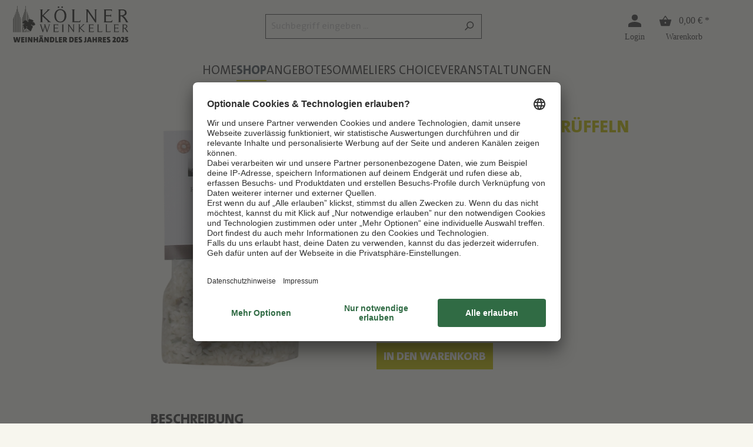

--- FILE ---
content_type: text/html; charset=UTF-8
request_url: https://www.koelner-weinkeller.de/Risotto-mit-Sommertrueffeln-Antonio-Viani-70171-NV
body_size: 26712
content:

<!DOCTYPE html>

<html lang="de-DE"
      itemscope="itemscope"
      itemtype="https://schema.org/WebPage">

                    
                
    
    <head>
                                
    <head>
                    <script type="text/javascript">
            window.algolia = {
                locale: {
                    uniqueIdentifier: '2fbb5fe2e29a4d70aa5854ce7ce3e20b',
                    localeId: '9df0a7a46c3248ab9c1170dfb33c8b79',
                    code: 'de-DE',
                    name: 'Deutsch',
                    territory: 'Deutschland',
                },
                currency: {
                    isoCode: "EUR",
                    symbol: "€",
                    shortName: "EUR",
                    name: "Euro",
                },
                snippets: {
                    algolia: {
                        results: {
                            headline: 'algolia.results.headline',
                            empty: 'algolia.results.empty',
                            close: 'algolia.results.close',
                            filter: 'algolia.results.filter',
                            filterDrawer: {
                                title: 'algolia.results.filterDrawer.title',
                                clearAll: 'algolia.results.filterDrawer.clearAll',
                                close: 'algolia.results.filterDrawer.close',
                            },
                            sidebar: {
                                article: "algolia.results.sidebar.article",
                                recipe: "algolia.results.sidebar.recipe",
                                commodity: "algolia.results.sidebar.commodity",
                                hits: "algolia.results.sidebar.hits"
                            },
                            pagination: {
                                loadMore: "algolia.results.pagination.loadMore",
                                page: "algolia.results.pagination.page",
                                of: "algolia.results.pagination.of"
                            },
                            facet: {
                                price: "algolia.results.facet.price",
                                isPromotion: "algolia.results.facet.isPromotion",
                                isSale: "algolia.results.facet.isSale",
                                isNew: "algolia.results.facet.isNew",
                                rangeInput: {
                                    minimal: "algolia.results.facet.rangeInput.minimal",
                                    maximal: "algolia.results.facet.rangeInput.maximal"
                                }
                            },
                            article: {
                                vat: "algolia.results.article.vat",
                                addToBasket: "algolia.results.article.addToBasket",
                                addToWishlist: "algolia.results.article.addToWishlist",
                                badges: {
                                    isPromotion: "listing.boxLabelPromotion",
                                    isNew: "Neu",
                                    isTopseller: "Tipp",
                                    isVegan: "shopStudioRecipes.storefront.page.content.badges.vegan",
                                    isVegetarian: "shopStudioRecipes.storefront.page.content.badges.vegetarian"
                                }
                            }
                        },
                        form: {
                            placeholder: 'algolia.form.placeholder'
                        }
                    }
                },
                config: {
                    indexName: "live",
                    appId: "TUHOX1I3EQ",
                    apiKey: "09880687f32c9a4ff7c2f9c1ef553f7c"
                },
                display: {
                    netPrice: 0
                },
                salesChannel: {
                    url: "https://www.koelner-weinkeller.de"
                },
            }
        </script>
    
                                <meta charset="utf-8">
            
                            <meta name="viewport"
                      content="width=device-width, initial-scale=1, shrink-to-fit=no">
            
                            <meta name="author"
                      content="">
                <meta name="robots"
                      content="index,follow">
                <meta name="revisit-after"
                      content="15 days">
                <meta name="keywords"
                      content="">
                <meta name="description"
                      content="Gebrauchsfertige Carnaroli-Reis-Mischung mit getrockneten Trüffeln. Mit Olivenöl glasig dünsten, mit Bouillon auffüllen und köcheln, bis der Reis cremig und al dente ist. Mit Parmesan oder Pecorino bestreuen und servieren.">
            
                <meta property="og:type"
          content="product">
    <meta property="og:site_name"
          content="Kölner Weinkeller">
    <meta property="og:url"
          content="https://www.koelner-weinkeller.de/Risotto-mit-Sommertrueffeln-Antonio-Viani-70171-NV">
    <meta property="og:title"
          content="Risotto mit Sommertrüffeln Antonio Viani">

    <meta property="og:description"
          content="Gebrauchsfertige Carnaroli-Reis-Mischung mit getrockneten Trüffeln. Mit Olivenöl glasig dünsten, mit Bouillon auffüllen und köcheln, bis der Reis cremig und al dente ist. Mit Parmesan oder Pecorino bestreuen und servieren.">
    <meta property="og:image"
          content="https://www.koelner-weinkeller.de/media/17/52/09/1681396672/risotto-mit-sommertrueffeln-antonio-viani-70171-nv.png">

            <meta property="product:brand"
              content="Antonio Viani">
    
            <meta property="product:price:amount"
          content="7.9">
    <meta property="product:price:currency"
          content="EUR">
    <meta property="product:product_link"
          content="https://www.koelner-weinkeller.de/Risotto-mit-Sommertrueffeln-Antonio-Viani-70171-NV">

    <meta name="twitter:card"
          content="product">
    <meta name="twitter:site"
          content="Kölner Weinkeller">
    <meta name="twitter:title"
          content="Risotto mit Sommertrüffeln Antonio Viani">
    <meta name="twitter:description"
          content="Gebrauchsfertige Carnaroli-Reis-Mischung mit getrockneten Trüffeln. Mit Olivenöl glasig dünsten, mit Bouillon auffüllen und köcheln, bis der Reis cremig und al dente ist. Mit Parmesan oder Pecorino bestreuen und servieren.">
    <meta name="twitter:image"
          content="https://www.koelner-weinkeller.de/media/17/52/09/1681396672/risotto-mit-sommertrueffeln-antonio-viani-70171-nv.png">

                            <meta itemprop="copyrightHolder"
                      content="Kölner Weinkeller">
                <meta itemprop="copyrightYear"
                      content="">
                <meta itemprop="isFamilyFriendly"
                      content="false">
                <meta itemprop="image"
                      content="https://www.koelner-weinkeller.de/media/9c/a5/4b/1732002481/KWK_Weinhaendler_desJahres2025_V1.svg">
            
                                                

                    <link rel="shortcut icon"
                  href="https://www.koelner-weinkeller.de/media/a6/f1/c9/1679475181/faviconOZGki0k6ZDbJh.ico">
        
                                <link rel="apple-touch-icon"
                  sizes="180x180"
                  href="https://www.koelner-weinkeller.de/media/a6/f1/c9/1679475181/faviconOZGki0k6ZDbJh.ico">
                    
            
    
    <link rel="canonical" href="https://www.koelner-weinkeller.de/Risotto-mit-Sommertrueffeln-Antonio-Viani-70171-NV">

                    <title itemprop="name">Risotto mit Sommertrüffeln Antonio Viani</title>
        
                                                                            <link rel="stylesheet"
                      href="https://www.koelner-weinkeller.de/theme/14df7b3780cb41bcaff02db5c97df3b3/css/all.css?1766046982">
                                    

    
            <link rel="stylesheet" href="https://www.koelner-weinkeller.de/bundles/moorlfoundation/storefront/css/animate.css?1766046973">
    
    
            <style>
            :root {
                --moorl-advanced-search-width: 600px;
            }
        </style>
    
                        <script>
        window.features = {"V6_5_0_0":true,"v6.5.0.0":true,"V6_6_0_0":false,"v6.6.0.0":false,"V6_7_0_0":false,"v6.7.0.0":false,"VUE3":false,"vue3":false,"JOIN_FILTER":false,"join.filter":false,"MEDIA_PATH":false,"media.path":false,"ES_MULTILINGUAL_INDEX":true,"es.multilingual.index":true,"STOCK_HANDLING":false,"stock.handling":false,"ASYNC_THEME_COMPILATION":false,"async.theme.compilation":false,"FEATURE_SWAGCMSEXTENSIONS_1":true,"feature.swagcmsextensions.1":true,"FEATURE_SWAGCMSEXTENSIONS_2":true,"feature.swagcmsextensions.2":true,"FEATURE_SWAGCMSEXTENSIONS_8":true,"feature.swagcmsextensions.8":true,"FEATURE_SWAGCMSEXTENSIONS_63":true,"feature.swagcmsextensions.63":true};
    </script>
        
                                                
            <script>
            window.dataLayer = window.dataLayer || [];
            function gtag() { dataLayer.push(arguments); }

            (() => {
                const analyticsStorageEnabled = document.cookie.split(';').some((item) => item.trim().includes('google-analytics-enabled=1'));
                const adsEnabled = document.cookie.split(';').some((item) => item.trim().includes('google-ads-enabled=1'));

                // Always set a default consent for consent mode v2
                gtag('consent', 'default', {
                    'ad_user_data': adsEnabled ? 'granted' : 'denied',
                    'ad_storage': adsEnabled ? 'granted' : 'denied',
                    'ad_personalization': adsEnabled ? 'granted' : 'denied',
                    'analytics_storage': analyticsStorageEnabled ? 'granted' : 'denied'
                });
            })();
        </script>
            

    <link rel='preconnect' href='//privacy-proxy.usercentrics.eu'>
    <link rel='preload' href='//privacy-proxy.usercentrics.eu/latest/uc-block.bundle.js' as='script'>
    <script type='application/javascript' src='https://privacy-proxy.usercentrics.eu/latest/uc-block.bundle.js'></script>

    <script>
        //best-practice-code
        (function(blockGoogleMaps, blockYoutube,
                  reloadPageOnGoogleMapsConsentChange, fctConditionGoogleMapsIncluded,
                  changeSDPOverlay, changeCSS, blockElements) {
            function conditionWait(counter, time, fct_conditon, fct_action) {
                counter--;
                if(fct_conditon()) {
                    fct_action();
                } else {
                    if(counter >= 0) {
                        setTimeout(function() {
                            conditionWait(counter, time, fct_conditon,
                                fct_action);
                        }, time);
                    }
                }
            }

            conditionWait(20, 250, function() {
                return typeof window.uc === 'object' && typeof window.uc.blockOnly
                    === 'function'
            }, function() {
                var blocks = [];
                if(blockGoogleMaps) {
                    blocks.push('S1pcEj_jZX');
                }
                if(blockYoutube) {
                    blocks.push('BJz7qNsdj-7');
                }
                if(blocks.length > 0) {
                    window.uc.blockOnly(blocks);
                }
                if(typeof window.uc.reloadOnOptIn === 'function' &&
                    blockGoogleMaps && (reloadPageOnGoogleMapsConsentChange || typeof
                            fctConditionGoogleMapsIncluded === 'function' &&
                        fctConditionGoogleMapsIncluded())) {
                    window.uc.reloadOnOptIn('S1pcEj_jZX');
                    window.uc.reloadOnOptOut('S1pcEj_jZX');
                }
                if(typeof changeSDPOverlay === 'object' && changeSDPOverlay !==
                    null && typeof window.uc.setCustomTranslations === 'function') {
                    window.uc.setCustomTranslations(changeSDPOverlay);
                }

                if(typeof changeCSS === 'string' && changeCSS !== '') {
                    var domElement = document.createElement('style');
                    domElement.innerHTML = changeCSS;
                    document.head.appendChild(domElement);
                }
                if(typeof blockElements === 'object' && blockElements !== null &&
                    typeof window.uc.blockElements === 'function') {
                    window.uc.blockElements(blockElements);
                }
                /*
                 */
            });
        })(
            true, //blockGoogleMaps
            true, // blockYoutube
            true, // reloadPageOnGoogleMapsConsentChange
            () => { // fctConditionGoogleMapsIncluded
                return false;
            }, { // changeSDPOverlay
                en: {
                    DEFAULT_TITLE: "We need your consent to load the %TECHNOLOGY_NAME% service!",
                    VIDEO_DESCRIPTION: "We use a third-party service to embed video content. This service may collect data about your activities. Please agree to use the service to view this video.For details see: More information.",
                    MAP_DESCRIPTION: "We use a third-party service to embed video content.This service may collect data about your activities.Please agree to use the service to view this video.For details see: More information."
                },
                de: {
                    DEFAULT_TITLE: "Wir benötigen deine Zustimmung, um den %TECHNOLOGY_NAME% Service zu laden!",
                    VIDEO_DESCRIPTION: "Wir verwenden einen Service eines Drittanbieters, um Video - Inhalte einzubetten. Dieser Service kann Daten zu deinen Aktivitäten sammeln.Bitte stimme der Nutzung des Services zu, um dieses Video anzusehen. Details siehe: Mehr Informationen.",
                    MAP_DESCRIPTION: "Wir verwenden einen Service eines Drittanbieters, um Karten - Dienste einzubetten.Dieser Service kann Daten zu deinen Aktivitäten sammeln.Bitte stimme der Nutzung des Services zu, um diesen Inhalt anzusehen.Details siehe: Mehr Informationen."
                }
            },
            ".uc-embedding-container .uc-embedding-buttons .uc-embedding-accept {font-family: 'TheSans', sans-serif;position: relative;border-radius: 0;font-weight: 900;font-size: 20px;text-transform: uppercase;height: 45px;line-height: 49px;color: #fff;background-color: transparent;border: none;z-index: 1;}  .uc-embedding-container .uc-embedding-buttons .uc-embedding-accept::before {content: '';position: absolute;top: 0;left: 0;width: 100%;height: 100%;background-color: #c0bb00;z-index: -1;}  .uc-embedding-container .uc-embedding-buttons .uc-embedding-accept::after {content: '';position: absolute;top: 0;left: 0;width: 0;height: 100%;background-color: #4a4a4a;transition: width 400ms ease;z-index: -1;}.uc-embedding-container .uc-embedding-buttons .uc-embedding-accept:hover:after{ width:100%;}.uc-embedding-container .uc-embedding-buttons .uc-embedding-more-info {font-family: 'TheSans', sans-serif;position: relative;border-radius: 0;font-weight: 900;font-size: 20px;text-transform: uppercase;height: 45px;line-height: 49px;color: #fff;background-color: #4a4a4a;border: none;z-index: 1; transition: all 0.25s ease-in-out}  .uc-embedding-container .uc-embedding-buttons .uc-embedding-more-info:hover{ background-color: #3f3f3f;}", //changeCSS
            { //block HTML-Elements and replace it by SDP-Overlay
                'S1pcEj_jZX': '#bananenTracker'
            }
        );
    </script>

                                
            

    
                
        
                                        <script>
                window.activeNavigationId = '1aa97c904c19471cb7af2648932d8954';
                window.router = {
                    'frontend.cart.offcanvas': '/checkout/offcanvas',
                    'frontend.cookie.offcanvas': '/cookie/offcanvas',
                    'frontend.checkout.finish.page': '/checkout/finish',
                    'frontend.checkout.info': '/widgets/checkout/info',
                    'frontend.menu.offcanvas': '/widgets/menu/offcanvas',
                    'frontend.cms.page': '/widgets/cms',
                    'frontend.cms.navigation.page': '/widgets/cms/navigation',
                    'frontend.account.addressbook': '/widgets/account/address-book',
                    'frontend.country.country-data': '/country/country-state-data',
                    'frontend.app-system.generate-token': '/app-system/Placeholder/generate-token',
                    };
                window.salesChannelId = 'd5c307a437cb494ebd8c55166ef9e79a';
            </script>
        

        
    <script>
        window.router['widgets.swag.cmsExtensions.quickview'] = '/swag/cms-extensions/quickview';
        window.router['widgets.swag.cmsExtensions.quickview.variant'] = '/swag/cms-extensions/quickview/variant';
    </script>


    <script>
        window.router['frontend.product.review.translate'] = '/translate-review';
    </script>

                                <script>
                
                window.breakpoints = {"xs":0,"sm":576,"md":768,"lg":992,"xl":1200};
            </script>
        
        
                        
                            <script>
                window.themeAssetsPublicPath = 'https://www.koelner-weinkeller.de/theme/018e2c73ce6172a180792b661c1450ab/assets/';
            </script>
        
                                                                                                    <script type="text/javascript" src="https://www.koelner-weinkeller.de/theme/14df7b3780cb41bcaff02db5c97df3b3/js/all.js?1766046982" defer></script>
                                                        

        </head>

        <script src="https://assets.adobedtm.com/8665cc68f8ef/74714a58e2a0/launch-7635227e7af9.min.js" data-uc-exclude async></script>
                
        <script async>
            let jsonData = JSON.parse("\u007B\u0022extensions\u0022\u003A\u005B\u005D,\u0022page\u0022\u003A\u007B\u0022name\u0022\u003A\u0022kwk\u002Dde\u003Adetail\u003Aitalien\u003A\u002Dkeine\u002Dunterregion\u003Aantonio\u002Dviani\u0022\u007D,\u0022user\u0022\u003A\u007B\u0022status\u0022\u003A\u0022guest\u0022,\u0022existingCustomer\u0022\u003Afalse\u007D,\u0022products\u0022\u003A\u005B\u007B\u0022id\u0022\u003A\u002270171\u002DNV\u0022,\u0022name\u0022\u003A\u0022Risotto\u0020mit\u0020Sommertr\\u00fcffeln\u0022,\u0022category\u0022\u003A\u0022\u002Dkeine\u0020Unterregion\u0022,\u0022brand\u0022\u003A\u0022Antonio\u0020Viani\u0022,\u0022price\u0022\u003A7.9\u007D\u005D\u007D");
            window.pageData = jsonData;
            delete pageData.extensions
        </script>
    </head>

    <body class="is-ctl-product is-act-index">

        <div id="page-top" class="skip-to-content bg-primary-subtle text-primary-emphasis overflow-hidden" tabindex="-1">
        <div class="container skip-to-content-container d-flex justify-content-center visually-hidden-focusable">
            <a href="#content-main" class="skip-to-content-link d-inline-flex text-decoration-underline m-1 p-2 fw-bold gap-2">
                Zum Hauptinhalt springen
            </a>
            <a href="#header-main-search-input" class="skip-to-content-link d-inline-flex text-decoration-underline m-1 p-2 fw-bold gap-2 d-none d-sm-block">
                Zur Suche springen
            </a>
            <a href="#main-navigation-menu" class="skip-to-content-link d-inline-flex text-decoration-underline m-1 p-2 fw-bold gap-2 d-none d-lg-block">
                Zur Hauptnavigation springen
            </a>
        </div>
    </div>
                                <noscript class="noscript-main">
                
    <div role="alert"
         class="alert alert-info alert-has-icon">
                                                                        
                                                                                                                                                                    <span class="icon icon-info">
                        <svg xmlns="http://www.w3.org/2000/svg" xmlns:xlink="http://www.w3.org/1999/xlink" width="24" height="24" viewBox="0 0 24 24"><defs><path d="M12 7c.5523 0 1 .4477 1 1s-.4477 1-1 1-1-.4477-1-1 .4477-1 1-1zm1 9c0 .5523-.4477 1-1 1s-1-.4477-1-1v-5c0-.5523.4477-1 1-1s1 .4477 1 1v5zm11-4c0 6.6274-5.3726 12-12 12S0 18.6274 0 12 5.3726 0 12 0s12 5.3726 12 12zM12 2C6.4772 2 2 6.4772 2 12s4.4772 10 10 10 10-4.4772 10-10S17.5228 2 12 2z" id="icons-default-info" /></defs><use xlink:href="#icons-default-info" fill="#758CA3" fill-rule="evenodd" /></svg>
        </span>
    
                                                        
                                    
                    <div class="alert-content-container">
                                                    
                                    <div class="alert-content">
                                                    Um unseren Shop in vollem Umfang nutzen zu können, empfehlen wir Ihnen Javascript in Ihrem Browser zu aktivieren.
                                            </div>
                
                                                                </div>
            </div>
            </noscript>
        
                    <header class="header-main">
                                    <div class="container">
                            
            <div class="row align-items-center header-row">
                            <div class="col-12 col-lg-auto header-logo-col">
                        <div class="header-logo-main">
                    <a class="header-logo-main-link"
               href="/"
               title="Zur Startseite gehen">
                                    <picture class="header-logo-picture">
                                                                                
                                                                                    <source srcset="https://www.koelner-weinkeller.de/media/dc/c3/e0/1732265504/KWK_Logo.svg"
                                        media="(max-width: 767px)">
                                                    
                                                                                    <img src="https://www.koelner-weinkeller.de/media/9c/a5/4b/1732002481/KWK_Weinhaendler_desJahres2025_V1.svg"
                                     alt="Zur Startseite gehen"
                                     class="img-fluid header-logo-main-img">
                                                                        </picture>
                            </a>
            </div>
                </div>
            
                <div class="col-12 order-2 col-sm order-sm-1 header-search-col">
        <div class="row">
            <div class="col-sm-auto d-none d-sm-block d-lg-none">
                                    <div class="nav-main-toggle">
                                                    <button
                                    class="btn nav-main-toggle-btn header-actions-btn"
                                    type="button"
                                                                                                                data-offcanvas-menu="true"
                                                                        aria-label="Menü"
                            >
                                                                                                                                                                                    <span class="icon icon-stack">
                        <svg xmlns="http://www.w3.org/2000/svg" xmlns:xlink="http://www.w3.org/1999/xlink" width="24" height="24" viewBox="0 0 24 24"><defs><path d="M3 13c-.5523 0-1-.4477-1-1s.4477-1 1-1h18c.5523 0 1 .4477 1 1s-.4477 1-1 1H3zm0-7c-.5523 0-1-.4477-1-1s.4477-1 1-1h18c.5523 0 1 .4477 1 1s-.4477 1-1 1H3zm0 14c-.5523 0-1-.4477-1-1s.4477-1 1-1h18c.5523 0 1 .4477 1 1s-.4477 1-1 1H3z" id="icons-default-stack" /></defs><use xlink:href="#icons-default-stack" fill="#758CA3" fill-rule="evenodd" /></svg>
        </span>
    
                                                                </button>
                                            </div>
                            </div>

            <div class="col">
                
    <div data-search>
        <div class="header-search">
                                
    
    <div class="algolia__content" data-instant-search data-instant-search-options='{&quot;indexName&quot;:&quot;live_k\u00f6lnerweinkeller_de&quot;,&quot;applicationId&quot;:&quot;TUHOX1I3EQ&quot;,&quot;searchOnlyApiKey&quot;:&quot;09880687f32c9a4ff7c2f9c1ef553f7c&quot;,&quot;suggestionsWithQueryHeadline&quot;:&quot;Vorschl\u00e4ge&quot;,&quot;suggestionsWithoutQueryHeadline&quot;:&quot;Beliebte Suchen&quot;,&quot;suggestionsPopularIcon&quot;:&quot;&lt;span class=\&quot;icon icon-custom-icons icon-custom-icons-trending_up\&quot;&gt;\n                        &lt;svg width=\&quot;20\&quot; height=\&quot;13\&quot; viewBox=\&quot;0 0 20 13\&quot; fill=\&quot;none\&quot; xmlns=\&quot;http:\/\/www.w3.org\/2000\/svg\&quot;&gt;\n&lt;path id=\&quot;trending_up\&quot; d=\&quot;M1.4 12.7107L0 11.3107L7.4 3.86069L11.4 7.86069L16.6 2.71069H14V0.710693H20V6.71069H18V4.11069L11.4 10.7107L7.4 6.71069L1.4 12.7107Z\&quot; fill=\&quot;#3C3C3C\&quot;\/&gt;\n&lt;\/svg&gt;\n\n        &lt;\/span&gt;&quot;}'>
                    <div class="algolia__header d-none d-sm-block">
                                    <div class="col">
                        
                        
                        
                        <div class="header-search" data-search-box data-search-box-options='{&quot;submitIcon&quot;:&quot;&lt;span class=\&quot;icon icon-search\&quot;&gt;\n                        &lt;svg xmlns=\&quot;http:\/\/www.w3.org\/2000\/svg\&quot; xmlns:xlink=\&quot;http:\/\/www.w3.org\/1999\/xlink\&quot; width=\&quot;24\&quot; height=\&quot;24\&quot; viewBox=\&quot;0 0 24 24\&quot;&gt;&lt;defs&gt;&lt;path d=\&quot;M10.0944 16.3199 4.707 21.707c-.3905.3905-1.0237.3905-1.4142 0-.3905-.3905-.3905-1.0237 0-1.4142L8.68 14.9056C7.6271 13.551 7 11.8487 7 10c0-4.4183 3.5817-8 8-8s8 3.5817 8 8-3.5817 8-8 8c-1.8487 0-3.551-.627-4.9056-1.6801zM15 16c3.3137 0 6-2.6863 6-6s-2.6863-6-6-6-6 2.6863-6 6 2.6863 6 6 6z\&quot; id=\&quot;icons-default-search\&quot; \/&gt;&lt;\/defs&gt;&lt;use xlink:href=\&quot;#icons-default-search\&quot; fill=\&quot;#758CA3\&quot; fill-rule=\&quot;evenodd\&quot; \/&gt;&lt;\/svg&gt;\n        &lt;\/span&gt;&quot;,&quot;resetIcon&quot;:&quot;&lt;span class=\&quot;icon icon-x\&quot;&gt;\n                        &lt;svg xmlns=\&quot;http:\/\/www.w3.org\/2000\/svg\&quot; xmlns:xlink=\&quot;http:\/\/www.w3.org\/1999\/xlink\&quot; width=\&quot;24\&quot; height=\&quot;24\&quot; viewBox=\&quot;0 0 24 24\&quot;&gt;&lt;defs&gt;&lt;path d=\&quot;m10.5858 12-7.293-7.2929c-.3904-.3905-.3904-1.0237 0-1.4142.3906-.3905 1.0238-.3905 1.4143 0L12 10.5858l7.2929-7.293c.3905-.3904 1.0237-.3904 1.4142 0 .3905.3906.3905 1.0238 0 1.4143L13.4142 12l7.293 7.2929c.3904.3905.3904 1.0237 0 1.4142-.3906.3905-1.0238.3905-1.4143 0L12 13.4142l-7.2929 7.293c-.3905.3904-1.0237.3904-1.4142 0-.3905-.3906-.3905-1.0238 0-1.4143L10.5858 12z\&quot; id=\&quot;icons-default-x\&quot; \/&gt;&lt;\/defs&gt;&lt;use xlink:href=\&quot;#icons-default-x\&quot; fill=\&quot;#758CA3\&quot; fill-rule=\&quot;evenodd\&quot; \/&gt;&lt;\/svg&gt;\n        &lt;\/span&gt;&quot;,&quot;placeholderText&quot;:&quot;Suchbegriff eingeben ...&quot;,&quot;loadingText&quot;:&quot;Loading...&quot;}'></div>
                    </div>
                
                            </div>
        
            <div class="algolia__body">
        <div class="container">
            <div class="algolia__body-headline d-none d-lg-flex">
                <h1>
                    Suche
                </h1>

                <button type="button" class="btn btn-link algolia-search__close" aria-label="Close">
                    schließen
                                                                                                                                    <span class="icon icon-custom-icons icon-custom-icons-algolia-close">
                        <svg xmlns="http://www.w3.org/2000/svg" width="25" height="25" viewBox="0 0 25 25" fill="none">
    <path d="M6.86567 19.7733L5.81567 18.7233L11.5907 12.9483L5.81567 7.17329L6.86567 6.12329L12.6407 11.8983L18.4157 6.12329L19.4657 7.17329L13.6907 12.9483L19.4657 18.7233L18.4157 19.7733L12.6407 13.9983L6.86567 19.7733Z" fill="#4A4A4A"/>
</svg>

        </span>
    
                    </button>
            </div>

            <div class="algolia-search-aria-live visually-hidden" aria-live="polite" aria-atomic="true"></div>

                                <div class="col d-block d-sm-none">
                        
                        
                        
                        <div class="header-search" data-search-box data-search-box-options='{&quot;submitIcon&quot;:&quot;&lt;span class=\&quot;icon icon-search\&quot;&gt;\n                        &lt;svg xmlns=\&quot;http:\/\/www.w3.org\/2000\/svg\&quot; xmlns:xlink=\&quot;http:\/\/www.w3.org\/1999\/xlink\&quot; width=\&quot;24\&quot; height=\&quot;24\&quot; viewBox=\&quot;0 0 24 24\&quot;&gt;&lt;use xlink:href=\&quot;#icons-default-search\&quot; fill=\&quot;#758CA3\&quot; fill-rule=\&quot;evenodd\&quot; \/&gt;&lt;\/svg&gt;\n        &lt;\/span&gt;&quot;,&quot;resetIcon&quot;:&quot;&lt;span class=\&quot;icon icon-x\&quot;&gt;\n                        &lt;svg xmlns=\&quot;http:\/\/www.w3.org\/2000\/svg\&quot; xmlns:xlink=\&quot;http:\/\/www.w3.org\/1999\/xlink\&quot; width=\&quot;24\&quot; height=\&quot;24\&quot; viewBox=\&quot;0 0 24 24\&quot;&gt;&lt;use xlink:href=\&quot;#icons-default-x\&quot; fill=\&quot;#758CA3\&quot; fill-rule=\&quot;evenodd\&quot; \/&gt;&lt;\/svg&gt;\n        &lt;\/span&gt;&quot;,&quot;placeholderText&quot;:&quot;Suchbegriff eingeben ...&quot;,&quot;loadingText&quot;:&quot;Loading...&quot;}'></div>
                    </div>
                
                                <div class="algolia-empty-result d-none">
                        <div class="algolia-empty-result__headline">
                            Es wurden keine Ergebnisse gefunden. Bitte überprüfen Sie Ihre Eingabe oder verwenden Sie andere Begriffe.
                        </div>

                        <div data-clear-refinements></div>
                    </div>
                

            <div class="algolia__split-view">
                                    <div class="algolia__sidebar">
                        
                        <div data-instant-search-autocomplete></div>

                        
                        <div data-refinement-list data-refinement-list-options='{&quot;languageId&quot;:&quot;2fbb5fe2e29a4d70aa5854ce7ce3e20b&quot;,&quot;limit&quot;:5}'></div>
                    </div>
                
                                    <div class="algolia__main">
                                                    <div class="container px-0 ps-md-4">
                                <div class="row">
                                    <div class="col-12">
                                        
                                                                                    <div data-object-refinement-list data-object-refinement-list-options='{&quot;objectTypes&quot;:[{&quot;type&quot;:&quot;article&quot;,&quot;label&quot;:&quot;Produkte&quot;,&quot;default&quot;:true},{&quot;type&quot;:&quot;brand&quot;,&quot;label&quot;:&quot;Marke&quot;,&quot;default&quot;:true},{&quot;type&quot;:&quot;category&quot;,&quot;label&quot;:&quot;Marke&quot;,&quot;default&quot;:true},{&quot;type&quot;:&quot;magazine_article&quot;,&quot;label&quot;:&quot;Blogartikel&quot;,&quot;default&quot;:false}]}'></div>
                                        
                                        <div class="filter-panel-active-container">
                                            <div data-current-refinements></div>
                                            <div data-clear-refinements></div>
                                        </div>
                                    </div>
                                </div>
                            </div>

                            
                            <div class="d-lg-none" data-refinement-list data-refinement-list-options='{&quot;languageId&quot;:&quot;2fbb5fe2e29a4d70aa5854ce7ce3e20b&quot;,&quot;limit&quot;:5}'></div>
                        
                            
    
    
    
    
    
    
    
    
    
    
    <div data-infinite-hits data-infinite-hits-options='{&quot;salesChannelUrl&quot;:&quot;https:\/\/www.koelner-weinkeller.de&quot;,&quot;placeholderIcon&quot;:&quot;&lt;span class=\&quot;icon icon-placeholder icon-fluid\&quot;&gt;\n                        &lt;svg xmlns=\&quot;http:\/\/www.w3.org\/2000\/svg\&quot; xmlns:xlink=\&quot;http:\/\/www.w3.org\/1999\/xlink\&quot; width=\&quot;552\&quot; height=\&quot;383\&quot; viewBox=\&quot;0 0 552 383\&quot;&gt;&lt;defs&gt;&lt;g fill=\&quot;none\&quot; fill-rule=\&quot;evenodd\&quot; opacity=\&quot;.65\&quot; id=\&quot;icons-default-placeholder\&quot;&gt;&lt;rect width=\&quot;333.061\&quot; height=\&quot;499.591\&quot; x=\&quot;84.659\&quot; y=\&quot;-82.663\&quot; fill=\&quot;#E9EBF2\&quot; fill-rule=\&quot;nonzero\&quot; transform=\&quot;rotate(-89.862 251.19 167.132)\&quot;\/&gt;&lt;g transform=\&quot;translate(51 49)\&quot;&gt;&lt;rect width=\&quot;333.06\&quot; height=\&quot;499.59\&quot; x=\&quot;83.983\&quot; y=\&quot;-83.234\&quot; fill=\&quot;#DADDE5\&quot; fill-rule=\&quot;nonzero\&quot; transform=\&quot;rotate(-90 250.513 166.561)\&quot;\/&gt;&lt;polygon fill=\&quot;#E9EBF2\&quot; points=\&quot;137.18 333.1 500.31 333.1 500.31 302.36 322.15 110.42\&quot;\/&gt;&lt;circle cx=\&quot;113.04\&quot; cy=\&quot;65.68\&quot; r=\&quot;35.9\&quot; fill=\&quot;#F5F7FC\&quot;\/&gt;&lt;polygon fill=\&quot;#F5F7FC\&quot; points=\&quot;219.88 157.3 73.85 333.1 383.05 333.1\&quot;\/&gt;&lt;\/g&gt;&lt;\/g&gt;&lt;\/defs&gt;&lt;use xlink:href=\&quot;#icons-default-placeholder\&quot; fill=\&quot;#758CA3\&quot; fill-rule=\&quot;evenodd\&quot; \/&gt;&lt;\/svg&gt;\n        &lt;\/span&gt;&quot;,&quot;wishlistEnabled&quot;:false,&quot;heartIcon&quot;:&quot;&lt;span class=\&quot;icon icon-heart icon-wishlist icon-wishlist-not-added\&quot;&gt;\n                        &lt;svg xmlns=\&quot;http:\/\/www.w3.org\/2000\/svg\&quot; xmlns:xlink=\&quot;http:\/\/www.w3.org\/1999\/xlink\&quot; width=\&quot;24\&quot; height=\&quot;24\&quot; viewBox=\&quot;0 0 24 24\&quot;&gt;&lt;defs&gt;&lt;path d=\&quot;M20.0139 12.2998c1.8224-1.8224 1.8224-4.7772 0-6.5996-1.8225-1.8225-4.7772-1.8225-6.5997 0L12 7.1144l-1.4142-1.4142c-1.8225-1.8225-4.7772-1.8225-6.5997 0-1.8224 1.8224-1.8224 4.7772 0 6.5996l7.519 7.519a.7.7 0 0 0 .9899 0l7.5189-7.519zm1.4142 1.4142-7.519 7.519c-1.0543 1.0544-2.7639 1.0544-3.8183 0L2.572 13.714c-2.6035-2.6035-2.6035-6.8245 0-9.428 2.6035-2.6035 6.8246-2.6035 9.4281 0 2.6035-2.6035 6.8246-2.6035 9.428 0 2.6036 2.6035 2.6036 6.8245 0 9.428z\&quot; id=\&quot;icons-default-heart\&quot; \/&gt;&lt;\/defs&gt;&lt;use xlink:href=\&quot;#icons-default-heart\&quot; fill=\&quot;#758CA3\&quot; fill-rule=\&quot;evenodd\&quot; \/&gt;&lt;\/svg&gt;\n        &lt;\/span&gt;&quot;,&quot;heartFilledIcon&quot;:&quot;&lt;span class=\&quot;icon icon-heart-fill icon-wishlist icon-wishlist-added\&quot;&gt;\n                        &lt;svg xmlns=\&quot;http:\/\/www.w3.org\/2000\/svg\&quot; xmlns:xlink=\&quot;http:\/\/www.w3.org\/1999\/xlink\&quot; width=\&quot;24\&quot; height=\&quot;24\&quot; viewBox=\&quot;0 0 24 24\&quot;&gt;&lt;defs&gt;&lt;path d=\&quot;m21.428 13.714-7.519 7.519a2.7 2.7 0 0 1-3.818 0l-7.52-7.519A6.667 6.667 0 1 1 12 4.286a6.667 6.667 0 1 1 9.428 9.428z\&quot; id=\&quot;icons-default-heart-fill\&quot; \/&gt;&lt;\/defs&gt;&lt;use xlink:href=\&quot;#icons-default-heart-fill\&quot; fill=\&quot;#758CA3\&quot; fill-rule=\&quot;evenodd\&quot; \/&gt;&lt;\/svg&gt;\n        &lt;\/span&gt;&quot;,&quot;starIcon&quot;:&quot;&lt;span class=\&quot;icon icon-star icon-xs icon-light\&quot;&gt;\n                        &lt;svg xmlns=\&quot;http:\/\/www.w3.org\/2000\/svg\&quot; xmlns:xlink=\&quot;http:\/\/www.w3.org\/1999\/xlink\&quot; width=\&quot;24\&quot; height=\&quot;24\&quot; viewBox=\&quot;0 0 24 24\&quot;&gt;&lt;defs&gt;&lt;path id=\&quot;icons-solid-star\&quot; d=\&quot;M6.7998 23.3169c-1.0108.4454-2.1912-.0129-2.6367-1.0237a2 2 0 0 1-.1596-1.008l.5724-5.6537L.7896 11.394c-.736-.8237-.6648-2.088.1588-2.824a2 2 0 0 1 .9093-.4633l5.554-1.2027 2.86-4.9104c.556-.9545 1.7804-1.2776 2.7349-.7217a2 2 0 0 1 .7216.7217l2.86 4.9104 5.554 1.2027c1.0796.2338 1.7652 1.2984 1.5314 2.378a2 2 0 0 1-.4633.9093l-3.7863 4.2375.5724 5.6538c.1113 1.0989-.6894 2.08-1.7883 2.1912a2 2 0 0 1-1.008-.1596L12 21.0254l-5.2002 2.2915z\&quot; \/&gt;&lt;\/defs&gt;&lt;use xlink:href=\&quot;#icons-solid-star\&quot; fill=\&quot;#758CA3\&quot; fill-rule=\&quot;evenodd\&quot; \/&gt;&lt;\/svg&gt;\n        &lt;\/span&gt;&quot;,&quot;allowBuyInListing&quot;:true,&quot;basketAction&quot;:&quot;\/checkout\/line-item\/add&quot;,&quot;basketText&quot;:&quot;In den Warenkorb&quot;,&quot;detailText&quot;:&quot;Details&quot;,&quot;showMoreText&quot;:&quot;Weitere Ergebnisse laden&quot;,&quot;showPreviousText&quot;:&quot;Vorherige Ergebnisse laden&quot;,&quot;localeCode&quot;:&quot;de-DE&quot;,&quot;currencyIsoCode&quot;:&quot;EUR&quot;,&quot;productBoxLayout&quot;:&quot;standard&quot;,&quot;generalStarText&quot;:&quot; *&quot;,&quot;afterListPriceText&quot;:&quot;&quot;,&quot;beforeListPriceText&quot;:&quot;&quot;,&quot;listPricePercentageText&quot;:&quot;(%price%% gespart)&quot;,&quot;listPricePreviouslyText&quot;:&quot;vorher %price%&quot;,&quot;boxUnitLabelText&quot;:&quot;Inhalt:&quot;,&quot;bioSymbol&quot;:&quot;&lt;span class=\&quot;icon icon-custom-icons icon-custom-icons-symbol-bio\&quot;&gt;\n                        &lt;svg xmlns=\&quot;http:\/\/www.w3.org\/2000\/svg\&quot; viewBox=\&quot;0 0 110 110\&quot;&gt;&lt;defs&gt;&lt;style&gt;.cls-1{fill:#666;}&lt;\/style&gt;&lt;\/defs&gt;&lt;title&gt;Icon-Set_60K_KWK_190711&lt;\/title&gt;&lt;g id=\&quot;Biologische_Wein\&quot; data-name=\&quot;Biologische Wein\&quot;&gt;&lt;path class=\&quot;cls-1\&quot; d=\&quot;M55,0a55,55,0,1,0,55,55A55.1,55.1,0,0,0,55,0Zm0,105.4A50.4,50.4,0,1,1,105.4,55,50.4,50.4,0,0,1,55,105.4Z\&quot;\/&gt;&lt;path class=\&quot;cls-1\&quot; d=\&quot;M38.8,51.2A12.8,12.8,0,0,0,47,39.5c0-7.9-5.8-12.2-16.2-12.2H17.1V78.1h4.3l7.6.2c17.8,0,19.2-11.8,19.2-15.4C48.2,57,44.7,52.8,38.8,51.2ZM22.9,49.5V32.3h7c9.8,0,11.1,4.1,11.1,8.1,0,5.9-4.9,9.2-13.7,9.2Zm0,4.8h4.4c10.2,0,14.9,2.8,14.9,8.9S37.7,73.4,29.5,73.4a41.6,41.6,0,0,1-6.6-.4Z\&quot;\/&gt;&lt;rect class=\&quot;cls-1\&quot; x=\&quot;53.3\&quot; y=\&quot;38.8\&quot; width=\&quot;5.8\&quot; height=\&quot;39.33\&quot;\/&gt;&lt;path class=\&quot;cls-1\&quot; d=\&quot;M83.1,38.3c-11.3,0-19.2,8.4-19.2,20.5S70.5,78.7,82,78.7s19.5-8.1,19.5-20.4S94.8,38.3,83.1,38.3ZM95.3,58.8c0,9.1-4.9,14.7-12.9,14.7-10.7,0-12.3-9.5-12.3-15.2,0-10.3,6.5-15,12.6-15C90.7,43.3,95.3,49,95.3,58.8Z\&quot;\/&gt;&lt;\/g&gt;&lt;\/svg&gt;\n        &lt;\/span&gt;&quot;,&quot;rotSymbol&quot;:&quot;&lt;span class=\&quot;icon icon-custom-icons icon-custom-icons-symbol-rot\&quot;&gt;\n                        &lt;svg xmlns=\&quot;http:\/\/www.w3.org\/2000\/svg\&quot; viewBox=\&quot;0 0 83.8 110\&quot;&gt;&lt;defs&gt;&lt;style&gt;.cls-1{fill:#666;}&lt;\/style&gt;&lt;\/defs&gt;&lt;title&gt;Icon-Set_60K_KWK_190711&lt;\/title&gt;&lt;g id=\&quot;Rotwein\&quot;&gt;&lt;path class=\&quot;cls-1\&quot; d=\&quot;M83.8,53.8A22.1,22.1,0,0,0,61.7,31.7a21.4,21.4,0,0,0-13.9,5.1C46.6,23.5,60,6.1,60.1,5.9l2.4-3L43.3,0l-.8,1.3a48.3,48.3,0,0,0-5.9,35.9A22.1,22.1,0,1,0,22.1,75.9h1.4a21.9,21.9,0,0,0-3.7,12.1,22.1,22.1,0,0,0,44.2,0,21.9,21.9,0,0,0-3.7-12.1h1.4A22.1,22.1,0,0,0,83.8,53.8ZM41.9,63.4a20.1,20.1,0,0,0,1.4,2.5H40.5A20.1,20.1,0,0,0,41.9,63.4ZM45.5,4.9l8.9,1.3c-4.1,6-12.4,19.7-11.1,31.4a18.1,18.1,0,0,0-1.5,1.9C39.9,32.7,37.7,18.8,45.5,4.9ZM22.1,71.4a17.7,17.7,0,1,1,10.2-3.3l-2.9,1.7A18.1,18.1,0,0,1,22.1,71.4Zm19.8,34.1A17.6,17.6,0,0,1,31.7,73.6a16.9,16.9,0,0,0,2.9-1.7,17.5,17.5,0,0,1,14.6,0,16.9,16.9,0,0,0,2.9,1.7,17.6,17.6,0,0,1-10.2,31.9ZM54.5,69.8l-3-1.7a17.6,17.6,0,1,1,10.2,3.3A17.3,17.3,0,0,1,54.5,69.8Z\&quot;\/&gt;&lt;path class=\&quot;cls-1\&quot; d=\&quot;M61.7,38.4a15.4,15.4,0,0,0-9,27.8,26.9,26.9,0,0,1,2.9,1.6,14.3,14.3,0,0,0,6.1,1.4,15.4,15.4,0,0,0,0-30.8Z\&quot;\/&gt;&lt;path class=\&quot;cls-1\&quot; d=\&quot;M22.1,69.2a15.1,15.1,0,0,0,6.2-1.4,18.7,18.7,0,0,1,2.8-1.6,15.3,15.3,0,1,0-9,3Z\&quot;\/&gt;&lt;path class=\&quot;cls-1\&quot; d=\&quot;M51,75.6l-2.9-1.7a15.4,15.4,0,0,0-12.4,0l-2.9,1.7a15.4,15.4,0,1,0,18.2,0Z\&quot;\/&gt;&lt;\/g&gt;&lt;\/svg&gt;\n        &lt;\/span&gt;&quot;,&quot;roseSymbol&quot;:&quot;&lt;span class=\&quot;icon icon-custom-icons icon-custom-icons-symbol-rose\&quot;&gt;\n                        &lt;svg xmlns=\&quot;http:\/\/www.w3.org\/2000\/svg\&quot; viewBox=\&quot;0 0 83.8 110\&quot;&gt;&lt;defs&gt;&lt;style&gt;.cls-1{fill:#666;}&lt;\/style&gt;&lt;\/defs&gt;&lt;title&gt;Icon-Set_60K_KWK_190711&lt;\/title&gt;&lt;g id=\&quot;Ros\u00e9wein\&quot;&gt;&lt;path class=\&quot;cls-1\&quot; d=\&quot;M83.8,53.8A22.1,22.1,0,0,0,61.7,31.7a21.7,21.7,0,0,0-14,5.1C46.6,23.4,59.9,6.1,60.1,5.9l2.3-3L43.2,0l-.7,1.3a48.3,48.3,0,0,0-5.9,35.9A22,22,0,1,0,22.1,75.8h1.4a21.9,21.9,0,0,0-3.7,12.1,22.1,22.1,0,0,0,44.2,0,21.9,21.9,0,0,0-3.7-12.1h1.4A22,22,0,0,0,83.8,53.8ZM41.9,63.4a20.1,20.1,0,0,0,1.4,2.5H40.5A20.1,20.1,0,0,0,41.9,63.4ZM45.5,4.9l8.9,1.3c-4.1,6-12.4,19.7-11.1,31.4l-1.5,1.8C39.9,32.7,37.6,18.8,45.5,4.9ZM22.1,71.4a17.7,17.7,0,1,1,10.2-3.3,22.8,22.8,0,0,0-3,1.7A17.3,17.3,0,0,1,22.1,71.4Zm19.8,34.1A17.6,17.6,0,0,1,31.7,73.6a16.9,16.9,0,0,0,2.9-1.7,17.5,17.5,0,0,1,14.6,0,16.9,16.9,0,0,0,2.9,1.7,17.6,17.6,0,0,1-10.2,31.9ZM54.5,69.8a22.8,22.8,0,0,0-3-1.7,17.6,17.6,0,1,1,10.2,3.3A17.3,17.3,0,0,1,54.5,69.8Z\&quot;\/&gt;&lt;path class=\&quot;cls-1\&quot; d=\&quot;M37.4,53.8a9.1,9.1,0,0,0-.1-1.7L19.2,68.9l2.9.2h.1l15.2-14Z\&quot;\/&gt;&lt;path class=\&quot;cls-1\&quot; d=\&quot;M33.6,43.7l-1.5-1.6L9.7,62.9l1.5,1.7Z\&quot;\/&gt;&lt;path class=\&quot;cls-1\&quot; d=\&quot;M22.1,38.4l-2.2.2L7,50.6a16.6,16.6,0,0,0-.3,3.2h0L23.3,38.5Z\&quot;\/&gt;&lt;path class=\&quot;cls-1\&quot; d=\&quot;M57.3,87.9c0-.2-.1-.4-.1-.7l-17.1,16h3.2L57,90.4A10.1,10.1,0,0,0,57.3,87.9Z\&quot;\/&gt;&lt;path class=\&quot;cls-1\&quot; d=\&quot;M52.5,76.8,30,97.7l1.6,1.6L54,78.5Z\&quot;\/&gt;&lt;path class=\&quot;cls-1\&quot; d=\&quot;M41.9,72.5h-.8L26.7,86a12.3,12.3,0,0,0-.2,1.9c0,.4.1.8.1,1.2L44.2,72.7Z\&quot;\/&gt;&lt;path class=\&quot;cls-1\&quot; d=\&quot;M77.1,53.8v-.4L60.2,69.1h3.4L76.8,56.7A13.6,13.6,0,0,0,77.1,53.8Z\&quot;\/&gt;&lt;path class=\&quot;cls-1\&quot; d=\&quot;M72.5,42.8,50.1,63.7a11.4,11.4,0,0,0,1.5,1.6L74,44.5Z\&quot;\/&gt;&lt;path class=\&quot;cls-1\&quot; d=\&quot;M61.7,38.4h-.4L46.4,52.3v1.5a7.6,7.6,0,0,0,.1,1.5L64.4,38.7A12.4,12.4,0,0,0,61.7,38.4Z\&quot;\/&gt;&lt;\/g&gt;&lt;\/svg&gt;\n        &lt;\/span&gt;&quot;,&quot;weissSymbol&quot;:&quot;&lt;span class=\&quot;icon icon-custom-icons icon-custom-icons-symbol-weiss\&quot;&gt;\n                        &lt;svg xmlns=\&quot;http:\/\/www.w3.org\/2000\/svg\&quot; viewBox=\&quot;0 0 83.8 110\&quot;&gt;&lt;defs&gt;&lt;style&gt;.cls-1{fill:#666;}&lt;\/style&gt;&lt;\/defs&gt;&lt;title&gt;Icon-Set_60K_KWK_190711&lt;\/title&gt;&lt;g id=\&quot;Wei\u00dfwein\&quot;&gt;&lt;path class=\&quot;cls-1\&quot; d=\&quot;M83.8,53.8A22.1,22.1,0,0,0,61.7,31.7a21.7,21.7,0,0,0-14,5.1C46.6,23.4,59.9,6.1,60.1,5.9l2.3-3L43.2,0l-.7,1.3a48.3,48.3,0,0,0-5.9,35.9A22,22,0,1,0,22.1,75.8h1.4a21.9,21.9,0,0,0-3.7,12.1,22.1,22.1,0,0,0,44.2,0,21.9,21.9,0,0,0-3.7-12.1h1.4A22,22,0,0,0,83.8,53.8ZM41.9,63.4a20.1,20.1,0,0,0,1.4,2.5H40.5A20.1,20.1,0,0,0,41.9,63.4ZM45.5,4.9l8.9,1.3c-4.1,6-12.4,19.7-11.1,31.4l-1.5,1.8C39.9,32.7,37.6,18.8,45.5,4.9ZM22.1,71.4a17.7,17.7,0,1,1,10.2-3.3,22.8,22.8,0,0,0-3,1.7A17.3,17.3,0,0,1,22.1,71.4Zm19.8,34.1A17.6,17.6,0,0,1,31.7,73.6a16.9,16.9,0,0,0,2.9-1.7,17.5,17.5,0,0,1,14.6,0,16.9,16.9,0,0,0,2.9,1.7,17.6,17.6,0,0,1-10.2,31.9ZM54.5,69.8a22.8,22.8,0,0,0-3-1.7,17.6,17.6,0,1,1,10.2,3.3A17.3,17.3,0,0,1,54.5,69.8Z\&quot;\/&gt;&lt;\/g&gt;&lt;\/svg&gt;\n        &lt;\/span&gt;&quot;,&quot;sch1Symbol&quot;:&quot;&lt;span class=\&quot;icon icon-custom-icons icon-custom-icons-symbol-sch1\&quot;&gt;\n                        &lt;svg xmlns=\&quot;http:\/\/www.w3.org\/2000\/svg\&quot; viewBox=\&quot;0 0 77.8 110\&quot;&gt;&lt;defs&gt;&lt;style&gt;.cls-1{fill:#666;}&lt;\/style&gt;&lt;\/defs&gt;&lt;title&gt;Icon-Set_60K_KWK_190711&lt;\/title&gt;&lt;g id=\&quot;Limitiert\&quot;&gt;&lt;path class=\&quot;cls-1\&quot; d=\&quot;M39.1,110,0,55,39.1,0,77.8,55ZM5.5,55,39,102.3,72.3,55,39,7.7Z\&quot;\/&gt;&lt;\/g&gt;&lt;\/svg&gt;\n        &lt;\/span&gt;&quot;,&quot;sch2Symbol&quot;:&quot;&lt;span class=\&quot;icon icon-custom-icons icon-custom-icons-symbol-sch2\&quot;&gt;\n                        &lt;svg xmlns=\&quot;http:\/\/www.w3.org\/2000\/svg\&quot; viewBox=\&quot;0 0 103 110\&quot;&gt;&lt;defs&gt;&lt;style&gt;.cls-1{fill:#666;}&lt;\/style&gt;&lt;\/defs&gt;&lt;title&gt;Icon-Set_60K_KWK_190711&lt;\/title&gt;&lt;g id=\&quot;Stark_Limitiert\&quot; data-name=\&quot;Stark Limitiert\&quot;&gt;&lt;path class=\&quot;cls-1\&quot; d=\&quot;M103,55,64.3,0,51.6,17.9,39.1,0,0,55l39.1,55L51.6,92.1,64.3,110ZM39,102.3,5.5,55,39,7.7,72.3,55Zm15.4-14L77.8,55,54.4,21.7l9.9-14L97.6,55,64.3,102.3Z\&quot;\/&gt;&lt;\/g&gt;&lt;\/svg&gt;\n        &lt;\/span&gt;&quot;,&quot;productLimited&quot;:&quot;Schatzkammer Limitiert&quot;,&quot;productVeryLimited&quot;:&quot;Schatzkammer Sehr Limitiert&quot;,&quot;productClub&quot;:&quot;Club&lt;br \/&gt;Wein&quot;,&quot;productSommelierAsset&quot;:&quot;https:\/\/www.koelner-weinkeller.de\/theme\/018e2c73ce6172a180792b661c1450ab\/assets\/badges\/som-badge.svg?1766046983&quot;,&quot;productFoodInformation&quot;:&quot;Lebensmittelhinweise&quot;,&quot;productFoodInformationLink&quot;:&quot;#product-detail-properties-container&quot;,&quot;currentCustomerGroupName&quot;:&quot;Privatkunden&quot;,&quot;clubBadge&quot;:&quot;https:\/\/www.koelner-weinkeller.de\/theme\/018e2c73ce6172a180792b661c1450ab\/assets\/badges\/club-badge.svg?1766046983&quot;,&quot;clubBadgeAlt&quot;:&quot;Exklusiver Clubkundenpreis&quot;,&quot;customerBadge&quot;:&quot;https:\/\/www.koelner-weinkeller.de\/theme\/018e2c73ce6172a180792b661c1450ab\/assets\/badges\/customer-badge.svg?1766046983&quot;,&quot;customerBadgeAlt&quot;:&quot;Exklusiver Kundenkartenpreis&quot;,&quot;priceRules&quot;:&quot;[\&quot;99f2c1ad448c43faa355b91ead1cdd0f\&quot;,\&quot;cdaf5273ddbc4f70a40b0304222c3f64\&quot;,\&quot;018fe87485eb77c2a11671d9249e9476\&quot;,\&quot;019ae984237f7b6280ca2afc17923031\&quot;,\&quot;17e2dbe455a1454c9c9ca64b40b26140\&quot;,\&quot;65c8dea7a9a6452ea93b9e64d9dfddb1\&quot;,\&quot;69393225110440ef9c793af2dd761ba2\&quot;,\&quot;90f9455e874b4c75970b1e9e2895dc94\&quot;]&quot;}'></div>
                    </div>
                
            </div>
        </div>
    </div>

    <div class="algolia__overlay"></div>
    </div>
                    </div>
    </div>
            </div>
        </div>
    </div>

                <div class="col-12 order-1 col-sm-auto order-sm-2 header-actions-col">
        <div class="row g-0">
                <div class="col-auto d-sm-none">
        <div class="search-toggle">
            <button class="btn header-actions-btn search-toggle-btn"
                    type="button"
                    aria-label="Suchen">
                                                                                                                                <span class="icon icon-search">
                        <svg xmlns="http://www.w3.org/2000/svg" xmlns:xlink="http://www.w3.org/1999/xlink" width="24" height="24" viewBox="0 0 24 24"><use xlink:href="#icons-default-search" fill="#758CA3" fill-rule="evenodd" /></svg>
        </span>
    
                </button>
        </div>
    </div>


            
                                        <div class="col-auto">
                                <div class="account-menu">
                                        <div class="dropdown">
                    <button class="btn account-menu-btn header-actions-btn"
                type="button"
                id="accountWidget"
                                                    data-offcanvas-account-menu="true"
                                data-bs-toggle="dropdown"
                aria-haspopup="true"
                aria-expanded="false"
                aria-label="Login"
                title="Login">
                                                                                                                            <span class="icon icon-custom-icons icon-custom-icons-user-gear-solid">
                        <svg width="16" height="16" viewBox="0 0 16 16" fill="none" xmlns="http://www.w3.org/2000/svg">
<path d="M8 7.97498C6.9 7.97498 6 7.62498 5.3 6.92498C4.6 6.22498 4.25 5.32498 4.25 4.22498C4.25 3.12498 4.6 2.22498 5.3 1.52498C6 0.824976 6.9 0.474976 8 0.474976C9.1 0.474976 10 0.824976 10.7 1.52498C11.4 2.22498 11.75 3.12498 11.75 4.22498C11.75 5.32498 11.4 6.22498 10.7 6.92498C10 7.62498 9.1 7.97498 8 7.97498ZM0 16V13.65C0 13.0166 0.158333 12.475 0.475 12.025C0.791667 11.575 1.2 11.2333 1.7 11C2.81667 10.5 3.8875 10.125 4.9125 9.87498C5.9375 9.62498 6.96667 9.49998 8 9.49998C9.03333 9.49998 10.0583 9.62914 11.075 9.88748C12.0917 10.1458 13.1583 10.5166 14.275 11C14.7917 11.2333 15.2083 11.575 15.525 12.025C15.8417 12.475 16 13.0166 16 13.65V16H0Z" fill="currentColor"/>
</svg>

        </span>
    
                <div class="header-action-label">
                Login
            </div>
        </button>
        
                    <div class="dropdown-menu dropdown-menu-end account-menu-dropdown js-account-menu-dropdown"
                 aria-labelledby="accountWidget">
                

        
            <div class="offcanvas-header">
                            <button class="btn btn-light offcanvas-close js-offcanvas-close">
                                                                                                                                                            <span class="icon icon-x icon-sm">
                        <svg xmlns="http://www.w3.org/2000/svg" xmlns:xlink="http://www.w3.org/1999/xlink" width="24" height="24" viewBox="0 0 24 24"><use xlink:href="#icons-default-x" fill="#758CA3" fill-rule="evenodd" /></svg>
        </span>
    
                        
                                            Menü schließen
                                    </button>
                    </div>
    
            <div class="offcanvas-body">
                <div class="account-menu">
                                    <div class="dropdown-header account-menu-header">
                                    <div>Ihr Konto</div>
                                </div>
                    
                                    <div class="account-menu-login">
                    <a href="/account/login"
                       title="Anmelden"
                       class="btn btn-primary account-menu-login-button">
                        Anmelden
                    </a>

                    <div class="account-menu-register">
                        oder <a href="/account/login"
                                                            title="Registrieren">Registrieren</a>
                    </div>
                </div>
                    
                    <div class="account-menu-links">
                    <div class="header-account-menu">
        <div class="card account-menu-inner">
                                                    
    
                                <div class="list-group list-group-flush account-aside-list-group">
                                                    <div class="list-group list-group-flush account-aside-list-group">
                                                                                                <a href="/account"
                                   title="Übersicht"
                                   class="list-group-item list-group-item-action account-aside-item">
                                    Übersicht
                                </a>
                            
                                                                <a href="/account/profile"
                                   title="Persönliches Profil"
                                   class="list-group-item list-group-item-action account-aside-item">
                                    Persönliches Profil
                                </a>
                            

                
                
                                                            <a href="/account/address"
                                   title="Adressen"
                                   class="list-group-item list-group-item-action account-aside-item">
                                    Adressen
                                </a>
                            
                                                            <a href="/account/payment"
                                   title="Zahlungsarten"
                                   class="list-group-item list-group-item-action account-aside-item">
                                    Zahlungsarten
                                </a>
                            
                                                            <a href="/account/order"
                                   title="Bestellungen"
                                   class="list-group-item list-group-item-action account-aside-item">
                                    Bestellungen
                                </a>
                                                    

                

                

                                </div>
                            

                            </div>
    
                                                </div>
    </div>
            </div>
            </div>
        </div>
                </div>
            </div>
                                </div>
                            </div>
                        

                            <div class="col-auto">
                    <div
                            class="header-cart"
                                                                                        data-offcanvas-cart="true"
                                                >
                        <button class="btn header-cart-btn header-actions-btn"
                           href="/checkout/cart"
                           data-cart-widget="true"
                            aria-haspopup="dialog"
                           title="Warenkorb"
                           aria-label="Warenkorb">
                              <div class="header-cart-icon-total">
    <span class="header-cart-icon">
                                                                                                                        <span class="icon icon-custom-icons icon-custom-icons-bag">
                        <svg width="24" height="20" viewBox="0 0 24 20" fill="none" xmlns="http://www.w3.org/2000/svg">
<path d="M4.90004 20C4.63337 20 4.39587 19.9209 4.18754 19.7626C3.97921 19.6042 3.84171 19.4 3.77504 19.15L0.95004 8.97505C0.883373 8.72505 0.929206 8.50005 1.08754 8.30005C1.24587 8.10005 1.45837 8.00005 1.72504 8.00005H6.72504L11.35 1.25005C11.4334 1.15005 11.525 1.07088 11.625 1.01255C11.725 0.954216 11.8417 0.925049 11.975 0.925049C12.1084 0.925049 12.225 0.954216 12.325 1.01255C12.425 1.07088 12.5167 1.15005 12.6 1.25005L17.2 8.00005H22.325C22.575 8.00005 22.7792 8.10005 22.9375 8.30005C23.0959 8.50005 23.1417 8.72505 23.075 8.97505L20.225 19.15C20.1584 19.4 20.0209 19.6042 19.8125 19.7626C19.6042 19.9209 19.3667 20 19.1 20H4.90004ZM12 15.5C12.4167 15.5 12.7709 15.3542 13.0625 15.0625C13.3542 14.7709 13.5 14.4167 13.5 14C13.5 13.5834 13.3542 13.2292 13.0625 12.9375C12.7709 12.6459 12.4167 12.5 12 12.5C11.5834 12.5 11.2292 12.6459 10.9375 12.9375C10.6459 13.2292 10.5 13.5834 10.5 14C10.5 14.4167 10.6459 14.7709 10.9375 15.0625C11.2292 15.3542 11.5834 15.5 12 15.5ZM8.55004 8.00005H15.375L11.975 3.00005L8.55004 8.00005Z" fill="currentColor"/>
</svg>

        </span>
    
        </span>
        <span class="header-cart-total">
        0,00 € *
    </span>
  </div>
  <div class="header-action-label">
    Warenkorb
  </div>
                        </button>
                    </div>
                </div>
            
                                        <div class="col d-sm-none">
                                <div class="menu-button">
                                                                            <button
                                            class="btn nav-main-toggle-btn header-actions-btn"
                                            type="button"
                                                                                                                                        data-offcanvas-menu="true"
                                                                                        aria-label="Menü"
                                        >
                                                                                                                                                                                                            <span class="icon icon-stack">
                        <svg xmlns="http://www.w3.org/2000/svg" xmlns:xlink="http://www.w3.org/1999/xlink" width="24" height="24" viewBox="0 0 24 24"><use xlink:href="#icons-default-stack" fill="#758CA3" fill-rule="evenodd" /></svg>
        </span>
    
                                                                                        </button>
                                                                    </div>
                            </div>
                        
        </div>
    </div>
        </div>
                        </div>
                            </header>
        
            <div class="nav-main" id="main-navigation-menu">
                        <div class="main-navigation"
         id="mainNavigation"
         data-flyout-menu="true">
                    <div class="container">
                                    <nav class="nav main-navigation-menu"
                        itemscope="itemscope"
                        itemtype="http://schema.org/SiteNavigationElement">
                        
                                                                                    <a class="nav-link main-navigation-link home-link"
                                    href="/"
                                    itemprop="url"
                                    title="Home">
                                    <div class="main-navigation-link-text">
                                        <span itemprop="name">Home</span>
                                    </div>
                                </a>
                                                    
                                                    
                                                                                            
                                    
    
            <a class="nav-link main-navigation-link active"
            href="https://www.koelner-weinkeller.de/Shop/"
            itemprop="url"
            data-flyout-menu-trigger="50777b8f59364f768ff733271ce236ed"                        title="Shop">
            <div class="main-navigation-link-text">
                <span itemprop="name">Shop</span>
            </div>
        </a>
                                                                                                
                                    
    
            <a class="nav-link main-navigation-link"
            href="https://www.koelner-weinkeller.de/Angebote/"
            itemprop="url"
                                    title="Angebote">
            <div class="main-navigation-link-text">
                <span itemprop="name">Angebote</span>
            </div>
        </a>
                                                                                                
                                    
    
            <a class="nav-link main-navigation-link"
            href="https://www.koelner-weinkeller.de/Sommeliers-Choice"
            itemprop="url"
                                    title="Sommeliers Choice">
            <div class="main-navigation-link-text">
                <span itemprop="name">Sommeliers Choice</span>
            </div>
        </a>
                                                                                                
                                    
    
            <a class="nav-link main-navigation-link"
            href="https://www.koelner-weinkeller.de/Veranstaltungen"
            itemprop="url"
                                    title="Veranstaltungen">
            <div class="main-navigation-link-text">
                <span itemprop="name">Veranstaltungen</span>
            </div>
        </a>
                                                                            </nav>
                            </div>
        
                                                                                                                                                                                    
                                                <div class="navigation-flyouts">
                                                                                                                                                                            <div class="navigation-flyout"
                                             data-flyout-menu-id="50777b8f59364f768ff733271ce236ed">
                                            <div class="container">
                                                                                                                        <div class="row navigation-flyout-bar">
                            <div class="col">
                    <div class="navigation-flyout-category-link">
                                                                                    <a class="nav-link"
                                   href="https://www.koelner-weinkeller.de/Shop/"
                                   itemprop="url"
                                   title="Shop">
                                                                            Zur Kategorie Shop
                                                                                                                                                        <span class="icon icon-arrow-right icon-primary">
                        <svg xmlns="http://www.w3.org/2000/svg" xmlns:xlink="http://www.w3.org/1999/xlink" width="16" height="16" viewBox="0 0 16 16"><defs><path id="icons-solid-arrow-right" d="M6.7071 6.2929c-.3905-.3905-1.0237-.3905-1.4142 0-.3905.3905-.3905 1.0237 0 1.4142l3 3c.3905.3905 1.0237.3905 1.4142 0l3-3c.3905-.3905.3905-1.0237 0-1.4142-.3905-.3905-1.0237-.3905-1.4142 0L9 8.5858l-2.2929-2.293z" /></defs><use transform="rotate(-90 9 8.5)" xlink:href="#icons-solid-arrow-right" fill="#758CA3" fill-rule="evenodd" /></svg>
        </span>
    
                                                                        </a>
                                                                        </div>
                </div>
            
                            <div class="col-auto">
                    <div class="navigation-flyout-close js-close-flyout-menu">
                                                                                                                                                                                                    <span class="icon icon-x">
                        <svg xmlns="http://www.w3.org/2000/svg" xmlns:xlink="http://www.w3.org/1999/xlink" width="24" height="24" viewBox="0 0 24 24"><use xlink:href="#icons-default-x" fill="#758CA3" fill-rule="evenodd" /></svg>
        </span>
    
                                                                            </div>
                </div>
                    </div>
    
            <div class="row navigation-flyout-content">
                            <div class="col">
                    <div class="navigation-flyout-categories">
                                                        
                    
    
    <div class="row navigation-flyout-categories is-level-0">
                                            
                            <div class="col-3 navigation-flyout-col">
                                                                        <a class="nav-item nav-link navigation-flyout-link is-level-0"
                               href="https://www.koelner-weinkeller.de/Shop/Weintyp/"
                               itemprop="url"
                                                              title="Weintyp">
                                <span itemprop="name">Weintyp</span>
                            </a>
                                            
                                                                            
        
    
    <div class="navigation-flyout-categories is-level-1">
                                            
                            <div class="navigation-flyout-col">
                                                                        <a class="nav-item nav-link navigation-flyout-link is-level-1"
                               href="https://www.koelner-weinkeller.de/Weisswein/"
                               itemprop="url"
                                                              title="Weißwein">
                                <span itemprop="name">Weißwein</span>
                            </a>
                                            
                                                                            
        
    
    <div class="navigation-flyout-categories is-level-2">
            </div>
                                                            </div>
                                                        
                            <div class="navigation-flyout-col">
                                                                        <a class="nav-item nav-link navigation-flyout-link is-level-1"
                               href="https://www.koelner-weinkeller.de/Shop/Weintyp/Rotwein/"
                               itemprop="url"
                                                              title="Rotwein">
                                <span itemprop="name">Rotwein</span>
                            </a>
                                            
                                                                            
        
    
    <div class="navigation-flyout-categories is-level-2">
            </div>
                                                            </div>
                                                        
                            <div class="navigation-flyout-col">
                                                                        <a class="nav-item nav-link navigation-flyout-link is-level-1"
                               href="https://www.koelner-weinkeller.de/Shop/Weintyp/Rose/"
                               itemprop="url"
                                                              title="Rosé">
                                <span itemprop="name">Rosé</span>
                            </a>
                                            
                                                                            
        
    
    <div class="navigation-flyout-categories is-level-2">
            </div>
                                                            </div>
                                                        
                            <div class="navigation-flyout-col">
                                                                        <a class="nav-item nav-link navigation-flyout-link is-level-1"
                               href="https://www.koelner-weinkeller.de/Shop/Weintyp/Champagner-Sekt-Co./"
                               itemprop="url"
                                                              title="Champagner, Sekt &amp; Co.">
                                <span itemprop="name">Champagner, Sekt &amp; Co.</span>
                            </a>
                                            
                                                                            
        
    
    <div class="navigation-flyout-categories is-level-2">
            </div>
                                                            </div>
                                                        
                            <div class="navigation-flyout-col">
                                                                        <a class="nav-item nav-link navigation-flyout-link is-level-1"
                               href="https://www.koelner-weinkeller.de/BioWeine/"
                               itemprop="url"
                                                              title="BioWeine">
                                <span itemprop="name">BioWeine</span>
                            </a>
                                            
                                                                            
        
    
    <div class="navigation-flyout-categories is-level-2">
            </div>
                                                            </div>
                                                        
                            <div class="navigation-flyout-col">
                                                                        <a class="nav-item nav-link navigation-flyout-link is-level-1"
                               href="https://www.koelner-weinkeller.de/NatWine/"
                               itemprop="url"
                                                              title="NatWine">
                                <span itemprop="name">NatWine</span>
                            </a>
                                            
                                                                            
        
    
    <div class="navigation-flyout-categories is-level-2">
            </div>
                                                            </div>
                                                        
                            <div class="navigation-flyout-col">
                                                                        <a class="nav-item nav-link navigation-flyout-link is-level-1"
                               href="https://www.koelner-weinkeller.de/Shop/Weintyp/Alkoholfrei/"
                               itemprop="url"
                                                              title="Alkoholfrei">
                                <span itemprop="name">Alkoholfrei</span>
                            </a>
                                            
                                                                            
        
    
    <div class="navigation-flyout-categories is-level-2">
            </div>
                                                            </div>
                        </div>
                                                            </div>
                                                        
                            <div class="col-3 navigation-flyout-col">
                                                                        <a class="nav-item nav-link navigation-flyout-link is-level-0 active"
                               href="https://www.koelner-weinkeller.de/Shop/Laender/"
                               itemprop="url"
                                                              title="Länder">
                                <span itemprop="name">Länder</span>
                            </a>
                                            
                                                                            
        
    
    <div class="navigation-flyout-categories is-level-1">
                                            
                            <div class="navigation-flyout-col">
                                                                        <a class="nav-item nav-link navigation-flyout-link is-level-1"
                               href="https://www.koelner-weinkeller.de/Shop/Laender/Divers/"
                               itemprop="url"
                                                              title="Divers">
                                <span itemprop="name">Divers</span>
                            </a>
                                            
                                                                            
        
    
    <div class="navigation-flyout-categories is-level-2">
            </div>
                                                            </div>
                                                        
                            <div class="navigation-flyout-col">
                                                                        <a class="nav-item nav-link navigation-flyout-link is-level-1"
                               href="https://www.koelner-weinkeller.de/Shop/Laender/Daenemark/"
                               itemprop="url"
                                                              title="Dänemark">
                                <span itemprop="name">Dänemark</span>
                            </a>
                                            
                                                                            
        
    
    <div class="navigation-flyout-categories is-level-2">
            </div>
                                                            </div>
                                                        
                            <div class="navigation-flyout-col">
                                                                        <a class="nav-item nav-link navigation-flyout-link is-level-1"
                               href="https://www.koelner-weinkeller.de/Shop/Laender/Frankreich/"
                               itemprop="url"
                                                              title="Frankreich">
                                <span itemprop="name">Frankreich</span>
                            </a>
                                            
                                                                            
        
    
    <div class="navigation-flyout-categories is-level-2">
            </div>
                                                            </div>
                                                        
                            <div class="navigation-flyout-col">
                                                                        <a class="nav-item nav-link navigation-flyout-link is-level-1"
                               href="https://www.koelner-weinkeller.de/Shop/Laender/Deutschland/"
                               itemprop="url"
                                                              title="Deutschland">
                                <span itemprop="name">Deutschland</span>
                            </a>
                                            
                                                                            
        
    
    <div class="navigation-flyout-categories is-level-2">
            </div>
                                                            </div>
                                                        
                            <div class="navigation-flyout-col">
                                                                        <a class="nav-item nav-link navigation-flyout-link is-level-1 active"
                               href="https://www.koelner-weinkeller.de/Shop/Laender/Italien/"
                               itemprop="url"
                                                              title="Italien">
                                <span itemprop="name">Italien</span>
                            </a>
                                            
                                                                            
        
    
    <div class="navigation-flyout-categories is-level-2">
                                            
                            <div class="navigation-flyout-col">
                                                                        <a class="nav-item nav-link navigation-flyout-link is-level-2"
                               href="https://www.koelner-weinkeller.de/Shop/Laender/Italien/Calabrien/"
                               itemprop="url"
                                                              title="Calabrien">
                                <span itemprop="name">Calabrien</span>
                            </a>
                                            
                                                                            
        
    
    <div class="navigation-flyout-categories is-level-3">
            </div>
                                                            </div>
                                                        
                            <div class="navigation-flyout-col">
                                                                        <a class="nav-item nav-link navigation-flyout-link is-level-2"
                               href="https://www.koelner-weinkeller.de/Shop/Laender/Italien/Basilikata/"
                               itemprop="url"
                                                              title="Basilikata">
                                <span itemprop="name">Basilikata</span>
                            </a>
                                            
                                                                            
        
    
    <div class="navigation-flyout-categories is-level-3">
            </div>
                                                            </div>
                                                        
                            <div class="navigation-flyout-col">
                                                                        <a class="nav-item nav-link navigation-flyout-link is-level-2"
                               href="https://www.koelner-weinkeller.de/Shop/Laender/Italien/Apulien/"
                               itemprop="url"
                                                              title="Apulien">
                                <span itemprop="name">Apulien</span>
                            </a>
                                            
                                                                            
        
    
    <div class="navigation-flyout-categories is-level-3">
            </div>
                                                            </div>
                                                        
                            <div class="navigation-flyout-col">
                                                                        <a class="nav-item nav-link navigation-flyout-link is-level-2"
                               href="https://www.koelner-weinkeller.de/Shop/Laender/Italien/Ligurien/"
                               itemprop="url"
                                                              title="Ligurien ">
                                <span itemprop="name">Ligurien </span>
                            </a>
                                            
                                                                            
        
    
    <div class="navigation-flyout-categories is-level-3">
            </div>
                                                            </div>
                                                        
                            <div class="navigation-flyout-col">
                                                                        <a class="nav-item nav-link navigation-flyout-link is-level-2"
                               href="https://www.koelner-weinkeller.de/Shop/Laender/Italien/Kampanien/"
                               itemprop="url"
                                                              title="Kampanien">
                                <span itemprop="name">Kampanien</span>
                            </a>
                                            
                                                                            
        
    
    <div class="navigation-flyout-categories is-level-3">
            </div>
                                                            </div>
                                                        
                            <div class="navigation-flyout-col">
                                                                        <a class="nav-item nav-link navigation-flyout-link is-level-2"
                               href="https://www.koelner-weinkeller.de/Shop/Laender/Italien/Trentino/"
                               itemprop="url"
                                                              title="Trentino">
                                <span itemprop="name">Trentino</span>
                            </a>
                                            
                                                                            
        
    
    <div class="navigation-flyout-categories is-level-3">
            </div>
                                                            </div>
                                                        
                            <div class="navigation-flyout-col">
                                                                        <a class="nav-item nav-link navigation-flyout-link is-level-2"
                               href="https://www.koelner-weinkeller.de/Shop/Laender/Italien/Lombardei/"
                               itemprop="url"
                                                              title="Lombardei">
                                <span itemprop="name">Lombardei</span>
                            </a>
                                            
                                                                            
        
    
    <div class="navigation-flyout-categories is-level-3">
            </div>
                                                            </div>
                                                        
                            <div class="navigation-flyout-col">
                                                                        <a class="nav-item nav-link navigation-flyout-link is-level-2"
                               href="https://www.koelner-weinkeller.de/Shop/Laender/Italien/Venetien/"
                               itemprop="url"
                                                              title="Venetien">
                                <span itemprop="name">Venetien</span>
                            </a>
                                            
                                                                            
        
    
    <div class="navigation-flyout-categories is-level-3">
            </div>
                                                            </div>
                                                        
                            <div class="navigation-flyout-col">
                                                                        <a class="nav-item nav-link navigation-flyout-link is-level-2"
                               href="https://www.koelner-weinkeller.de/Shop/Laender/Italien/Emilia-Romagna/"
                               itemprop="url"
                                                              title="Emilia-Romagna">
                                <span itemprop="name">Emilia-Romagna</span>
                            </a>
                                            
                                                                            
        
    
    <div class="navigation-flyout-categories is-level-3">
            </div>
                                                            </div>
                                                        
                            <div class="navigation-flyout-col">
                                                                        <a class="nav-item nav-link navigation-flyout-link is-level-2"
                               href="https://www.koelner-weinkeller.de/Shop/Laender/Italien/Marken/"
                               itemprop="url"
                                                              title="Marken">
                                <span itemprop="name">Marken</span>
                            </a>
                                            
                                                                            
        
    
    <div class="navigation-flyout-categories is-level-3">
            </div>
                                                            </div>
                                                        
                            <div class="navigation-flyout-col">
                                                                        <a class="nav-item nav-link navigation-flyout-link is-level-2"
                               href="https://www.koelner-weinkeller.de/Shop/Laender/Italien/Toskana/"
                               itemprop="url"
                                                              title="Toskana">
                                <span itemprop="name">Toskana</span>
                            </a>
                                            
                                                                            
        
    
    <div class="navigation-flyout-categories is-level-3">
            </div>
                                                            </div>
                                                        
                            <div class="navigation-flyout-col">
                                                                        <a class="nav-item nav-link navigation-flyout-link is-level-2"
                               href="https://www.koelner-weinkeller.de/Shop/Laender/Italien/Suedtirol/"
                               itemprop="url"
                                                              title="Südtirol">
                                <span itemprop="name">Südtirol</span>
                            </a>
                                            
                                                                            
        
    
    <div class="navigation-flyout-categories is-level-3">
            </div>
                                                            </div>
                                                        
                            <div class="navigation-flyout-col">
                                                                        <a class="nav-item nav-link navigation-flyout-link is-level-2"
                               href="https://www.koelner-weinkeller.de/Shop/Laender/Italien/Abruzzen/"
                               itemprop="url"
                                                              title="Abruzzen">
                                <span itemprop="name">Abruzzen</span>
                            </a>
                                            
                                                                            
        
    
    <div class="navigation-flyout-categories is-level-3">
            </div>
                                                            </div>
                                                        
                            <div class="navigation-flyout-col">
                                                                        <a class="nav-item nav-link navigation-flyout-link is-level-2"
                               href="https://www.koelner-weinkeller.de/Shop/Laender/Italien/Piemont/"
                               itemprop="url"
                                                              title="Piemont">
                                <span itemprop="name">Piemont</span>
                            </a>
                                            
                                                                            
        
    
    <div class="navigation-flyout-categories is-level-3">
            </div>
                                                            </div>
                                                        
                            <div class="navigation-flyout-col">
                                                                        <a class="nav-item nav-link navigation-flyout-link is-level-2"
                               href="https://www.koelner-weinkeller.de/Shop/Laender/Italien/Sardinien/"
                               itemprop="url"
                                                              title="Sardinien">
                                <span itemprop="name">Sardinien</span>
                            </a>
                                            
                                                                            
        
    
    <div class="navigation-flyout-categories is-level-3">
            </div>
                                                            </div>
                                                        
                            <div class="navigation-flyout-col">
                                                                        <a class="nav-item nav-link navigation-flyout-link is-level-2"
                               href="https://www.koelner-weinkeller.de/Shop/Laender/Italien/Umbrien/"
                               itemprop="url"
                                                              title="Umbrien">
                                <span itemprop="name">Umbrien</span>
                            </a>
                                            
                                                                            
        
    
    <div class="navigation-flyout-categories is-level-3">
            </div>
                                                            </div>
                                                        
                            <div class="navigation-flyout-col">
                                                                        <a class="nav-item nav-link navigation-flyout-link is-level-2"
                               href="https://www.koelner-weinkeller.de/Shop/Laender/Italien/Molise/"
                               itemprop="url"
                                                              title="Molise">
                                <span itemprop="name">Molise</span>
                            </a>
                                            
                                                                            
        
    
    <div class="navigation-flyout-categories is-level-3">
            </div>
                                                            </div>
                                                        
                            <div class="navigation-flyout-col">
                                                                        <a class="nav-item nav-link navigation-flyout-link is-level-2"
                               href="https://www.koelner-weinkeller.de/Shop/Laender/Italien/Friaul/"
                               itemprop="url"
                                                              title="Friaul">
                                <span itemprop="name">Friaul</span>
                            </a>
                                            
                                                                            
        
    
    <div class="navigation-flyout-categories is-level-3">
            </div>
                                                            </div>
                                                        
                            <div class="navigation-flyout-col">
                                                                        <a class="nav-item nav-link navigation-flyout-link is-level-2"
                               href="https://www.koelner-weinkeller.de/Shop/Laender/Italien/keine-Unterregion/"
                               itemprop="url"
                                                              title="-keine Unterregion">
                                <span itemprop="name">-keine Unterregion</span>
                            </a>
                                            
                                                                            
        
    
    <div class="navigation-flyout-categories is-level-3">
            </div>
                                                            </div>
                                                        
                            <div class="navigation-flyout-col">
                                                                        <a class="nav-item nav-link navigation-flyout-link is-level-2"
                               href="https://www.koelner-weinkeller.de/Shop/Laender/Italien/Sizilien/"
                               itemprop="url"
                                                              title="Sizilien">
                                <span itemprop="name">Sizilien</span>
                            </a>
                                            
                                                                            
        
    
    <div class="navigation-flyout-categories is-level-3">
            </div>
                                                            </div>
                        </div>
                                                            </div>
                                                        
                            <div class="navigation-flyout-col">
                                                                        <a class="nav-item nav-link navigation-flyout-link is-level-1"
                               href="https://www.koelner-weinkeller.de/Shop/Laender/Spanien/"
                               itemprop="url"
                                                              title="Spanien">
                                <span itemprop="name">Spanien</span>
                            </a>
                                            
                                                                            
        
    
    <div class="navigation-flyout-categories is-level-2">
            </div>
                                                            </div>
                                                        
                            <div class="navigation-flyout-col">
                                                                        <a class="nav-item nav-link navigation-flyout-link is-level-1"
                               href="https://www.koelner-weinkeller.de/Shop/Laender/OEsterreich/"
                               itemprop="url"
                                                              title="Österreich">
                                <span itemprop="name">Österreich</span>
                            </a>
                                            
                                                                            
        
    
    <div class="navigation-flyout-categories is-level-2">
            </div>
                                                            </div>
                                                        
                            <div class="navigation-flyout-col">
                                                                        <a class="nav-item nav-link navigation-flyout-link is-level-1"
                               href="https://www.koelner-weinkeller.de/Shop/Laender/Suedafrika/"
                               itemprop="url"
                                                              title="Südafrika">
                                <span itemprop="name">Südafrika</span>
                            </a>
                                            
                                                                            
        
    
    <div class="navigation-flyout-categories is-level-2">
            </div>
                                                            </div>
                                                        
                            <div class="navigation-flyout-col">
                                                                        <a class="nav-item nav-link navigation-flyout-link is-level-1"
                               href="https://www.koelner-weinkeller.de/Shop/Laender/USA/"
                               itemprop="url"
                                                              title="USA">
                                <span itemprop="name">USA</span>
                            </a>
                                            
                                                                            
        
    
    <div class="navigation-flyout-categories is-level-2">
            </div>
                                                            </div>
                                                        
                            <div class="navigation-flyout-col">
                                                                        <a class="nav-item nav-link navigation-flyout-link is-level-1"
                               href="https://www.koelner-weinkeller.de/Shop/Laender/Portugal/"
                               itemprop="url"
                                                              title="Portugal">
                                <span itemprop="name">Portugal</span>
                            </a>
                                            
                                                                            
        
    
    <div class="navigation-flyout-categories is-level-2">
            </div>
                                                            </div>
                                                        
                            <div class="navigation-flyout-col">
                                                                        <a class="nav-item nav-link navigation-flyout-link is-level-1"
                               href="https://www.koelner-weinkeller.de/Shop/"
                               itemprop="url"
                                                              title="Alle Länder">
                                <span itemprop="name">Alle Länder</span>
                            </a>
                                            
                                                                            
        
    
    <div class="navigation-flyout-categories is-level-2">
            </div>
                                                            </div>
                        </div>
                                                            </div>
                                                        
                            <div class="col-3 navigation-flyout-col">
                                                                        <div class="nav-item nav-link navigation-flyout-link is-level-0"
                                 title="Inspirationen">
                                <span itemprop="name">Inspirationen</span>
                            </div>
                                            
                                                                            
        
    
    <div class="navigation-flyout-categories is-level-1">
                                            
                            <div class="navigation-flyout-col">
                                                                        <a class="nav-item nav-link navigation-flyout-link is-level-1"
                               href="https://www.koelner-weinkeller.de/navigation/8d08fe94846f40fcac8c1fe8b4b36aa8"
                               itemprop="url"
                                                              title="Subskription">
                                <span itemprop="name">Subskription</span>
                            </a>
                                            
                                                                            
        
    
    <div class="navigation-flyout-categories is-level-2">
            </div>
                                                            </div>
                                                        
                            <div class="navigation-flyout-col">
                                                                        <a class="nav-item nav-link navigation-flyout-link is-level-1"
                               href="https://www.koelner-weinkeller.de/Shop/Inspirationen/Top-bewertet/"
                               itemprop="url"
                                                              title="Top bewertet">
                                <span itemprop="name">Top bewertet</span>
                            </a>
                                            
                                                                            
        
    
    <div class="navigation-flyout-categories is-level-2">
            </div>
                                                            </div>
                                                        
                            <div class="navigation-flyout-col">
                                                                        <a class="nav-item nav-link navigation-flyout-link is-level-1"
                               href="https://www.koelner-weinkeller.de/grosse-gewaechse"
                               itemprop="url"
                                                              title="Große Gewächse">
                                <span itemprop="name">Große Gewächse</span>
                            </a>
                                            
                                                                            
        
    
    <div class="navigation-flyout-categories is-level-2">
            </div>
                                                            </div>
                                                        
                            <div class="navigation-flyout-col">
                                                                        <a class="nav-item nav-link navigation-flyout-link is-level-1"
                               href="https://www.koelner-weinkeller.de/Shop/Inspirationen/Neu-im-Weinkeller/"
                               itemprop="url"
                                                              title="Neu im Weinkeller">
                                <span itemprop="name">Neu im Weinkeller</span>
                            </a>
                                            
                                                                            
        
    
    <div class="navigation-flyout-categories is-level-2">
            </div>
                                                            </div>
                                                        
                            <div class="navigation-flyout-col">
                                                                        <a class="nav-item nav-link navigation-flyout-link is-level-1"
                               href="https://www.koelner-weinkeller.de/Schatzkammer"
                               itemprop="url"
                                                              title="Schatzkammer">
                                <span itemprop="name">Schatzkammer</span>
                            </a>
                                            
                                                                            
        
    
    <div class="navigation-flyout-categories is-level-2">
            </div>
                                                            </div>
                                                        
                            <div class="navigation-flyout-col">
                                                                        <a class="nav-item nav-link navigation-flyout-link is-level-1"
                               href="https://www.koelner-weinkeller.de/cellarselection/"
                               itemprop="url"
                                                              title="Cellar Selection">
                                <span itemprop="name">Cellar Selection</span>
                            </a>
                                            
                                                                            
        
    
    <div class="navigation-flyout-categories is-level-2">
            </div>
                                                            </div>
                                                        
                            <div class="navigation-flyout-col">
                                                                        <a class="nav-item nav-link navigation-flyout-link is-level-1"
                               href="https://www.koelner-weinkeller.de/Exklusiv-fuer-Clubkunden"
                               itemprop="url"
                                                              title="Exklusiv Clubkunden">
                                <span itemprop="name">Exklusiv Clubkunden</span>
                            </a>
                                            
                                                                            
        
    
    <div class="navigation-flyout-categories is-level-2">
            </div>
                                                            </div>
                        </div>
                                                            </div>
                        </div>
                                            </div>
                </div>
            
                                                </div>
                                                                                                </div>
                                        </div>
                                    
                                                                                                                                                                                                                                                                                                </div>
                                        </div>
            </div>

                                    <div class="d-none js-navigation-offcanvas-initial-content">
                                            

        
            <div class="offcanvas-header">
                            <button class="btn btn-light offcanvas-close js-offcanvas-close">
                                                                                                                                                            <span class="icon icon-x icon-sm">
                        <svg xmlns="http://www.w3.org/2000/svg" xmlns:xlink="http://www.w3.org/1999/xlink" width="24" height="24" viewBox="0 0 24 24"><use xlink:href="#icons-default-x" fill="#758CA3" fill-rule="evenodd" /></svg>
        </span>
    
                        
                                            Menü schließen
                                    </button>
                    </div>
    
            <div class="offcanvas-body">
                        <nav class="nav navigation-offcanvas-actions">
                                
                
                                
                        </nav>
    
    
    <div class="navigation-offcanvas-container js-navigation-offcanvas">
        <div class="navigation-offcanvas-overlay-content js-navigation-offcanvas-overlay-content">
                                <a class="nav-item nav-link is-home-link navigation-offcanvas-link js-navigation-offcanvas-link"
       href="/widgets/menu/offcanvas"
       itemprop="url"
       title="Zeige alle Kategorien">
                    <span class="navigation-offcanvas-link-icon js-navigation-offcanvas-loading-icon">
                                                                                                                                <span class="icon icon-stack">
                        <svg xmlns="http://www.w3.org/2000/svg" xmlns:xlink="http://www.w3.org/1999/xlink" width="24" height="24" viewBox="0 0 24 24"><use xlink:href="#icons-default-stack" fill="#758CA3" fill-rule="evenodd" /></svg>
        </span>
    
                </span>
            <span itemprop="name">
                Zeige alle Kategorien
            </span>
            </a>

                    <a class="nav-item nav-link navigation-offcanvas-headline"
       href="https://www.koelner-weinkeller.de/Shop/Laender/Italien/"
              itemprop="url">
                    <span itemprop="name">
                Italien
            </span>
            </a>

                    
<a class="nav-item nav-link is-back-link navigation-offcanvas-link js-navigation-offcanvas-link"
   href="/widgets/menu/offcanvas?navigationId=667dc267cdba481ead482803ffc33495"
   itemprop="url"
   title="Zurück">
            <span class="navigation-offcanvas-link-icon js-navigation-offcanvas-loading-icon">
                                                                                                                                            <span class="icon icon-arrow-medium-left icon-sm">
                        <svg xmlns="http://www.w3.org/2000/svg" xmlns:xlink="http://www.w3.org/1999/xlink" width="16" height="16" viewBox="0 0 16 16"><defs><path id="icons-solid-arrow-medium-left" d="M4.7071 5.2929c-.3905-.3905-1.0237-.3905-1.4142 0-.3905.3905-.3905 1.0237 0 1.4142l4 4c.3905.3905 1.0237.3905 1.4142 0l4-4c.3905-.3905.3905-1.0237 0-1.4142-.3905-.3905-1.0237-.3905-1.4142 0L8 8.5858l-3.2929-3.293z" /></defs><use transform="matrix(0 -1 -1 0 16 16)" xlink:href="#icons-solid-arrow-medium-left" fill="#758CA3" fill-rule="evenodd" /></svg>
        </span>
    
                        </span>

        <span itemprop="name">
            Zurück
        </span>
    </a>
            
            <ul class="list-unstyled navigation-offcanvas-list">
                                    <li class="navigation-offcanvas-list-item">
            <a class="nav-item nav-link navigation-offcanvas-link is-current-category"
           href="https://www.koelner-weinkeller.de/Shop/Laender/Italien/"
           itemprop="url"
                      title="Italien">
                            <span itemprop="name">
                    Italien anzeigen
                </span>
                    </a>
    </li>
                
                                    
<li class="navigation-offcanvas-list-item">
        <a class="navigation-offcanvas-link nav-item nav-link"
        href="https://www.koelner-weinkeller.de/Shop/Laender/Italien/Calabrien/"
                itemprop="url"
                title="Calabrien">
                    <span itemprop="name">Calabrien</span>
                        </a>
</li>
                                    
<li class="navigation-offcanvas-list-item">
        <a class="navigation-offcanvas-link nav-item nav-link"
        href="https://www.koelner-weinkeller.de/Shop/Laender/Italien/Basilikata/"
                itemprop="url"
                title="Basilikata">
                    <span itemprop="name">Basilikata</span>
                        </a>
</li>
                                    
<li class="navigation-offcanvas-list-item">
        <a class="navigation-offcanvas-link nav-item nav-link"
        href="https://www.koelner-weinkeller.de/Shop/Laender/Italien/Apulien/"
                itemprop="url"
                title="Apulien">
                    <span itemprop="name">Apulien</span>
                        </a>
</li>
                                    
<li class="navigation-offcanvas-list-item">
        <a class="navigation-offcanvas-link nav-item nav-link"
        href="https://www.koelner-weinkeller.de/Shop/Laender/Italien/Ligurien/"
                itemprop="url"
                title="Ligurien ">
                    <span itemprop="name">Ligurien </span>
                        </a>
</li>
                                    
<li class="navigation-offcanvas-list-item">
        <a class="navigation-offcanvas-link nav-item nav-link"
        href="https://www.koelner-weinkeller.de/Shop/Laender/Italien/Kampanien/"
                itemprop="url"
                title="Kampanien">
                    <span itemprop="name">Kampanien</span>
                        </a>
</li>
                                    
<li class="navigation-offcanvas-list-item">
        <a class="navigation-offcanvas-link nav-item nav-link"
        href="https://www.koelner-weinkeller.de/Shop/Laender/Italien/Trentino/"
                itemprop="url"
                title="Trentino">
                    <span itemprop="name">Trentino</span>
                        </a>
</li>
                                    
<li class="navigation-offcanvas-list-item">
        <a class="navigation-offcanvas-link nav-item nav-link"
        href="https://www.koelner-weinkeller.de/Shop/Laender/Italien/Lombardei/"
                itemprop="url"
                title="Lombardei">
                    <span itemprop="name">Lombardei</span>
                        </a>
</li>
                                    
<li class="navigation-offcanvas-list-item">
        <a class="navigation-offcanvas-link nav-item nav-link"
        href="https://www.koelner-weinkeller.de/Shop/Laender/Italien/Venetien/"
                itemprop="url"
                title="Venetien">
                    <span itemprop="name">Venetien</span>
                        </a>
</li>
                                    
<li class="navigation-offcanvas-list-item">
        <a class="navigation-offcanvas-link nav-item nav-link"
        href="https://www.koelner-weinkeller.de/Shop/Laender/Italien/Emilia-Romagna/"
                itemprop="url"
                title="Emilia-Romagna">
                    <span itemprop="name">Emilia-Romagna</span>
                        </a>
</li>
                                    
<li class="navigation-offcanvas-list-item">
        <a class="navigation-offcanvas-link nav-item nav-link"
        href="https://www.koelner-weinkeller.de/Shop/Laender/Italien/Marken/"
                itemprop="url"
                title="Marken">
                    <span itemprop="name">Marken</span>
                        </a>
</li>
                                    
<li class="navigation-offcanvas-list-item">
        <a class="navigation-offcanvas-link nav-item nav-link"
        href="https://www.koelner-weinkeller.de/Shop/Laender/Italien/Toskana/"
                itemprop="url"
                title="Toskana">
                    <span itemprop="name">Toskana</span>
                        </a>
</li>
                                    
<li class="navigation-offcanvas-list-item">
        <a class="navigation-offcanvas-link nav-item nav-link"
        href="https://www.koelner-weinkeller.de/Shop/Laender/Italien/Suedtirol/"
                itemprop="url"
                title="Südtirol">
                    <span itemprop="name">Südtirol</span>
                        </a>
</li>
                                    
<li class="navigation-offcanvas-list-item">
        <a class="navigation-offcanvas-link nav-item nav-link"
        href="https://www.koelner-weinkeller.de/Shop/Laender/Italien/Abruzzen/"
                itemprop="url"
                title="Abruzzen">
                    <span itemprop="name">Abruzzen</span>
                        </a>
</li>
                                    
<li class="navigation-offcanvas-list-item">
        <a class="navigation-offcanvas-link nav-item nav-link"
        href="https://www.koelner-weinkeller.de/Shop/Laender/Italien/Piemont/"
                itemprop="url"
                title="Piemont">
                    <span itemprop="name">Piemont</span>
                        </a>
</li>
                                    
<li class="navigation-offcanvas-list-item">
        <a class="navigation-offcanvas-link nav-item nav-link"
        href="https://www.koelner-weinkeller.de/Shop/Laender/Italien/Sardinien/"
                itemprop="url"
                title="Sardinien">
                    <span itemprop="name">Sardinien</span>
                        </a>
</li>
                                    
<li class="navigation-offcanvas-list-item">
        <a class="navigation-offcanvas-link nav-item nav-link"
        href="https://www.koelner-weinkeller.de/Shop/Laender/Italien/Umbrien/"
                itemprop="url"
                title="Umbrien">
                    <span itemprop="name">Umbrien</span>
                        </a>
</li>
                                    
<li class="navigation-offcanvas-list-item">
        <a class="navigation-offcanvas-link nav-item nav-link"
        href="https://www.koelner-weinkeller.de/Shop/Laender/Italien/Molise/"
                itemprop="url"
                title="Molise">
                    <span itemprop="name">Molise</span>
                        </a>
</li>
                                    
<li class="navigation-offcanvas-list-item">
        <a class="navigation-offcanvas-link nav-item nav-link"
        href="https://www.koelner-weinkeller.de/Shop/Laender/Italien/Friaul/"
                itemprop="url"
                title="Friaul">
                    <span itemprop="name">Friaul</span>
                        </a>
</li>
                                    
<li class="navigation-offcanvas-list-item">
        <a class="navigation-offcanvas-link nav-item nav-link"
        href="https://www.koelner-weinkeller.de/Shop/Laender/Italien/keine-Unterregion/"
                itemprop="url"
                title="-keine Unterregion">
                    <span itemprop="name">-keine Unterregion</span>
                        </a>
</li>
                                    
<li class="navigation-offcanvas-list-item">
        <a class="navigation-offcanvas-link nav-item nav-link"
        href="https://www.koelner-weinkeller.de/Shop/Laender/Italien/Sizilien/"
                itemprop="url"
                title="Sizilien">
                    <span itemprop="name">Sizilien</span>
                        </a>
</li>
                            </ul>
        </div>
    </div>
        </div>
                                        </div>
                    
            <main class="content-main" id="content-main">
                            <div class="flashbags container">
                                            </div>
                

                            <div class="container">
                                                    <div class="container-main">
                                                                                        
        
                    <nav aria-label="breadcrumb">
                                    <ol class="breadcrumb"
                        itemscope
                        itemtype="https://schema.org/BreadcrumbList">
                                                                                
                                                            <li class="breadcrumb-item"
                                                                        itemprop="itemListElement"
                                    itemscope
                                    itemtype="https://schema.org/ListItem">
                                                                            <a href="https://www.koelner-weinkeller.de/Shop/"
                                           class="breadcrumb-link "
                                           title="Shop"
                                                                                      itemprop="item">
                                            <link itemprop="url"
                                                  href="https://www.koelner-weinkeller.de/Shop/">
                                            <span class="breadcrumb-title" itemprop="name">Shop</span>
                                        </a>
                                                                        <meta itemprop="position" content="1">
                                </li>
                            
                                                                                                <div
                                        class="breadcrumb-placeholder"
                                        aria-hidden="true"
                                    >
                                                                                                                                                        <span class="icon icon-arrow-medium-right icon-fluid">
                        <svg xmlns="http://www.w3.org/2000/svg" xmlns:xlink="http://www.w3.org/1999/xlink" width="16" height="16" viewBox="0 0 16 16"><defs><path id="icons-solid-arrow-medium-right" d="M4.7071 5.2929c-.3905-.3905-1.0237-.3905-1.4142 0-.3905.3905-.3905 1.0237 0 1.4142l4 4c.3905.3905 1.0237.3905 1.4142 0l4-4c.3905-.3905.3905-1.0237 0-1.4142-.3905-.3905-1.0237-.3905-1.4142 0L8 8.5858l-3.2929-3.293z" /></defs><use transform="rotate(-90 8 8)" xlink:href="#icons-solid-arrow-medium-right" fill="#758CA3" fill-rule="evenodd" /></svg>
        </span>
    
                                        </div>
                                                                                                                                            
                                                            <li class="breadcrumb-item"
                                                                        itemprop="itemListElement"
                                    itemscope
                                    itemtype="https://schema.org/ListItem">
                                                                            <a href="https://www.koelner-weinkeller.de/Shop/Laender/"
                                           class="breadcrumb-link "
                                           title="Länder"
                                                                                      itemprop="item">
                                            <link itemprop="url"
                                                  href="https://www.koelner-weinkeller.de/Shop/Laender/">
                                            <span class="breadcrumb-title" itemprop="name">Länder</span>
                                        </a>
                                                                        <meta itemprop="position" content="2">
                                </li>
                            
                                                                                                <div
                                        class="breadcrumb-placeholder"
                                        aria-hidden="true"
                                    >
                                                                                                                                                        <span class="icon icon-arrow-medium-right icon-fluid">
                        <svg xmlns="http://www.w3.org/2000/svg" xmlns:xlink="http://www.w3.org/1999/xlink" width="16" height="16" viewBox="0 0 16 16"><use transform="rotate(-90 8 8)" xlink:href="#icons-solid-arrow-medium-right" fill="#758CA3" fill-rule="evenodd" /></svg>
        </span>
    
                                        </div>
                                                                                                                                            
                                                            <li class="breadcrumb-item"
                                    aria-current="page"                                    itemprop="itemListElement"
                                    itemscope
                                    itemtype="https://schema.org/ListItem">
                                                                            <a href="https://www.koelner-weinkeller.de/Shop/Laender/Italien/"
                                           class="breadcrumb-link  is-active"
                                           title="Italien"
                                                                                      itemprop="item">
                                            <link itemprop="url"
                                                  href="https://www.koelner-weinkeller.de/Shop/Laender/Italien/">
                                            <span class="breadcrumb-title" itemprop="name">Italien</span>
                                        </a>
                                                                        <meta itemprop="position" content="3">
                                </li>
                            
                                                                                                                                    </ol>
                            </nav>
                                            
                                    
    <div class="product-detail"
         itemscope
         itemtype="https://schema.org/Product">
                                    <div class="product-detail-content">

                    
                                            <div class="row product-detail-main">
                                                            <div class="col-lg-6 product-detail-media">
                                                                                    
    
        
            
    
    
                
    
    <div class="cms-element-">
                    
            
                                        
            
                                <div class="row gallery-slider-row is-single-image js-gallery-zoom-modal-container"
                                                    data-magnifier="true"
                                                                            data-magnifier-options='{"keepAspectRatioOnZoom":false}'
                                                >

                                                    <div class="gallery-slider-col col order-1 order-md-2"
                                 data-zoom-modal="true">
                                                                <div class="base-slider gallery-slider">
                                                            <div class="gallery-slider-single-image is-contain js-magnifier-container"  style="min-height: 430px" >

                                    
                                                                
                                                                
                                        
                        
                        
    
    
    
                    
                
        
                
                    
            <img src="https://www.koelner-weinkeller.de/media/17/52/09/1681396672/risotto-mit-sommertrueffeln-antonio-viani-70171-nv.png"                             srcset="https://www.koelner-weinkeller.de/thumbnail/17/52/09/1681396672/risotto-mit-sommertrueffeln-antonio-viani-70171-nv_400x400.png 400w, https://www.koelner-weinkeller.de/thumbnail/17/52/09/1681396672/risotto-mit-sommertrueffeln-antonio-viani-70171-nv_1920x1920.png 1920w, https://www.koelner-weinkeller.de/thumbnail/17/52/09/1681396672/risotto-mit-sommertrueffeln-antonio-viani-70171-nv_800x800.png 800w, https://www.koelner-weinkeller.de/thumbnail/17/52/09/1681396672/risotto-mit-sommertrueffeln-antonio-viani-70171-nv_280x280.png 280w"                                          class="img-fluid gallery-slider-image magnifier-image js-magnifier-image" alt="Risotto mit Sommertrüffeln" title="Risotto mit Sommertrüffeln" data-full-image="https://www.koelner-weinkeller.de/media/17/52/09/1681396672/risotto-mit-sommertrueffeln-antonio-viani-70171-nv.png" data-object-fit="contain" itemprop="image" loading="eager"        />
                    
                
                
                            </div>
            
                                                                                                                                                </div>
                            </div>
                        
                                                                            
                                                                                    <div class="zoom-modal-wrapper">
                                                                            <div class="modal is-fullscreen zoom-modal js-zoom-modal no-thumbnails"
                                             data-bs-backdrop="false"
                                             data-image-zoom-modal="true"
                                             tabindex="-1"
                                             role="dialog">
                                                                                            <div class="modal-dialog"
                                                     role="document">
                                                                                                            <div class="modal-content">
                                                                                                                            <button type="button"
                                                                        class="btn-close close"
                                                                        data-bs-dismiss="modal"
                                                                        aria-label="Close">
                                                                                                                                                                                                        </button>
                                                            
                                                                                                                            <div class="modal-body">

                                                                                                                                            <div class="zoom-modal-actions btn-group"
                                                                             role="group"
                                                                             aria-label="zoom actions">

                                                                                                                                                            <button class="btn btn-light image-zoom-btn js-image-zoom-out">
                                                                                                                                                                                                                                                                                            <span class="icon icon-minus-circle">
                        <svg xmlns="http://www.w3.org/2000/svg" xmlns:xlink="http://www.w3.org/1999/xlink" width="24" height="24" viewBox="0 0 24 24"><defs><path d="M24 12c0 6.6274-5.3726 12-12 12S0 18.6274 0 12 5.3726 0 12 0s12 5.3726 12 12zM12 2C6.4772 2 2 6.4772 2 12s4.4772 10 10 10 10-4.4772 10-10S17.5228 2 12 2zM7 13c-.5523 0-1-.4477-1-1s.4477-1 1-1h10c.5523 0 1 .4477 1 1s-.4477 1-1 1H7z" id="icons-default-minus-circle" /></defs><use xlink:href="#icons-default-minus-circle" fill="#758CA3" fill-rule="evenodd" /></svg>
        </span>
    
                                                                                                                                                                        </button>
                                                                            
                                                                                                                                                            <button class="btn btn-light image-zoom-btn js-image-zoom-reset">
                                                                                                                                                                                                                                                                                            <span class="icon icon-screen-minimize">
                        <svg xmlns="http://www.w3.org/2000/svg" xmlns:xlink="http://www.w3.org/1999/xlink" width="24" height="24" viewBox="0 0 24 24"><defs><path d="M18.4142 7H22c.5523 0 1 .4477 1 1s-.4477 1-1 1h-6c-.5523 0-1-.4477-1-1V2c0-.5523.4477-1 1-1s1 .4477 1 1v3.5858l5.2929-5.293c.3905-.3904 1.0237-.3904 1.4142 0 .3905.3906.3905 1.0238 0 1.4143L18.4142 7zM17 18.4142V22c0 .5523-.4477 1-1 1s-1-.4477-1-1v-6c0-.5523.4477-1 1-1h6c.5523 0 1 .4477 1 1s-.4477 1-1 1h-3.5858l5.293 5.2929c.3904.3905.3904 1.0237 0 1.4142-.3906.3905-1.0238.3905-1.4143 0L17 18.4142zM7 5.5858V2c0-.5523.4477-1 1-1s1 .4477 1 1v6c0 .5523-.4477 1-1 1H2c-.5523 0-1-.4477-1-1s.4477-1 1-1h3.5858L.2928 1.7071C-.0975 1.3166-.0975.6834.2929.293c.3906-.3905 1.0238-.3905 1.4143 0L7 5.5858zM5.5858 17H2c-.5523 0-1-.4477-1-1s.4477-1 1-1h6c.5523 0 1 .4477 1 1v6c0 .5523-.4477 1-1 1s-1-.4477-1-1v-3.5858l-5.2929 5.293c-.3905.3904-1.0237.3904-1.4142 0-.3905-.3906-.3905-1.0238 0-1.4143L5.5858 17z" id="icons-default-screen-minimize" /></defs><use xlink:href="#icons-default-screen-minimize" fill="#758CA3" fill-rule="evenodd" /></svg>
        </span>
    
                                                                                                                                                                        </button>
                                                                            
                                                                                                                                                            <button class="btn btn-light image-zoom-btn js-image-zoom-in">
                                                                                                                                                                                                                                                                                            <span class="icon icon-plus-circle">
                        <svg xmlns="http://www.w3.org/2000/svg" xmlns:xlink="http://www.w3.org/1999/xlink" width="24" height="24" viewBox="0 0 24 24"><defs><path d="M11 11V7c0-.5523.4477-1 1-1s1 .4477 1 1v4h4c.5523 0 1 .4477 1 1s-.4477 1-1 1h-4v4c0 .5523-.4477 1-1 1s-1-.4477-1-1v-4H7c-.5523 0-1-.4477-1-1s.4477-1 1-1h4zm1-9C6.4772 2 2 6.4772 2 12s4.4772 10 10 10 10-4.4772 10-10S17.5228 2 12 2zm12 10c0 6.6274-5.3726 12-12 12S0 18.6274 0 12 5.3726 0 12 0s12 5.3726 12 12z" id="icons-default-plus-circle" /></defs><use xlink:href="#icons-default-plus-circle" fill="#758CA3" fill-rule="evenodd" /></svg>
        </span>
    
                                                                                                                                                                        </button>
                                                                                                                                                    </div>
                                                                    
                                                                                                                                            <div class="gallery-slider"
                                                                             data-gallery-slider-container=true>
                                                                                                                                                                                                                                                                                                                                        <div class="gallery-slider-item">
                                                                                                                                                                                            <div class="image-zoom-container"
                                                                                                     data-image-zoom="true">
                                                                                                                                                                                                                                                                                                                                                                                                                                                                                                                                                        
            
            
    
    
    
                    
                
        
                
                    
            <img data-src="https://www.koelner-weinkeller.de/media/17/52/09/1681396672/risotto-mit-sommertrueffeln-antonio-viani-70171-nv.png"                             data-srcset="https://www.koelner-weinkeller.de/media/17/52/09/1681396672/risotto-mit-sommertrueffeln-antonio-viani-70171-nv.png 401w, https://www.koelner-weinkeller.de/thumbnail/17/52/09/1681396672/risotto-mit-sommertrueffeln-antonio-viani-70171-nv_400x400.png 400w, https://www.koelner-weinkeller.de/thumbnail/17/52/09/1681396672/risotto-mit-sommertrueffeln-antonio-viani-70171-nv_1920x1920.png 1920w, https://www.koelner-weinkeller.de/thumbnail/17/52/09/1681396672/risotto-mit-sommertrueffeln-antonio-viani-70171-nv_800x800.png 800w, https://www.koelner-weinkeller.de/thumbnail/17/52/09/1681396672/risotto-mit-sommertrueffeln-antonio-viani-70171-nv_280x280.png 280w"                                          class="gallery-slider-image js-image-zoom-element js-load-img" alt="Risotto mit Sommertrüffeln" title="Risotto mit Sommertrüffeln" loading="eager"        />
                                                                                                                                                                                                                                                                                                                                                                                                                            </div>
                                                                                                                                                                                                                                                                                                                                                                                                                                                                                                                                                                                        </div>
                                                                                                                                                                                                                                                                                                                        </div>
                                                                    
                                                                                                                                                                                                                                                                                </div>
                                                            
                                                                                                                    </div>
                                                                                                    </div>
                                                                                    </div>
                                                                    </div>
                                                                        </div>
                
                        </div>

                                                                                        </div>
                            
                                                            <div class="col-lg-6 product-detail-buy">
                                                                            <div class="row align-items-center product-detail-headline">
                                            								
	<span class="col product-detail-year-container properties-value">
			</span>

			<div class="col product-detail-name-container">
							<h1 class="product-detail-name" itemprop="name">
					Risotto mit Sommertrüffeln

											<span class="sr-only">
							Wein Risotto mit Sommertrüffeln von Weingut Antonio Viani
						</span>
									</h1>
					</div>
	
						<div class="col-md-auto product-detail-manufacturer">
															<a href="" class="product-detail-manufacturer-link" rel="noreferrer noopener" target="_blank" title="Zur Herstellerseite von Antonio Viani" aria-label="Zur Herstellerseite von Antonio Viani">
																								Antonio Viani
																					</a>
												</div>
			
	<div class="col-md-auto">
		<div class="product-detail-symbols">
									
			<div class="product-symbols">
    
    
    
    

    
    
    </div>
		</div>
	</div>

	                                        </div>
                                                                            <div class="js-magnifier-zoom-image-container">
                                                        <div itemprop="brand" itemtype="https://schema.org/Brand" itemscope>
                        <meta itemprop="name" content="Antonio Viani">
                    </div>
                            
                                                <meta itemprop="gtin13"
                          content="4041392003459">
                            
                                        
                                        
                                        
                                        
                                        
                            <meta itemprop="releaseDate"
                      content="2026-01-21">
                    
                    <div itemprop="offers"
                 itemscope
                 itemtype="http://schema.org/Offer">
                            <meta itemprop="url"
              content="https://www.koelner-weinkeller.de/Risotto-mit-Sommertrueffeln-Antonio-Viani-70171-NV">
    
                
            <meta itemprop="priceCurrency"
              content="EUR">
    
            <div class="product-detail-price-container">
                        
        
        <meta itemprop="price"
              content="7.9">

        				
	<div
		class="product-detail-badges">        		
                            						
		
			</div>


	<div class="product-detail-price-wrapper">
		<p class="product-detail-price">
			7,90 €
		</p>
	</div>

                    	<div class="product-detail-price-unit">
					<span class="price-unit-label">
                            Inhalt:
                        </span>
		
					<span class="price-unit-content">
                            0.3 kg
                        </span>
		
									<span class="price-unit-reference-content">
                                (26,33 €/1kg) *
                            </span>
						</div>

                            
        
        <div class="product-detail-price-rules">
            
                    </div>
                        </div>
    
                
            
            <div class="product-detail-tax-container">
                                                        
            <p class="product-detail-tax">
                                    <button class="product-detail-tax-link"
                       title="Informationen zu Preisen inkl. MwSt. und Versandkosten"
                       aria-label="Informationen zu Preisen inkl. MwSt. und Versandkosten"
                       data-bs-toggle="modal"
                       role="button"
                       aria-haspopup="dialog"
                       data-url="/widgets/cms/476f0b0e44514b4baff9162b19a25f9d">
                        Preise inkl. MwSt. zzgl. Versandkosten
                    </button>
                            </p>
        </div>
    
    
                
            <div class="product-detail-delivery-information">
                
                    
    <div class="product-delivery-information">
        
                                    <link itemprop="availability" href="https://schema.org/InStock">
                <p class="delivery-information delivery-available">
                    <span class="delivery-status-indicator bg-success"></span>

                    Sofort verfügbar, Lieferzeit: 2-3 Tage
                </p>
                        </div>
        </div>
    
                                                    
                                                            <div class="product-detail-form-container">
                            


    
        
        
    <form
        id="productDetailPageBuyProductForm"
        action="/checkout/line-item/add"
        method="post"
        class="buy-widget"
        data-add-to-cart="true">
                                                                <div class="row g-2 buy-widget-container">
                                                                        <div class="col-4 d-flex justify-content-end">
                                                                                                                                            <div class="input-group product-detail-quantity-group quantity-selector-group" data-quantity-selector="true">
                                                                                            <button type="button" class="btn btn-outline-light btn-minus js-btn-minus" aria-label="Anzahl verringern">
                                                                                                                                                                    <span class="icon icon-minus icon-xs">
                        <svg xmlns="http://www.w3.org/2000/svg" xmlns:xlink="http://www.w3.org/1999/xlink" width="24" height="24" viewBox="0 0 24 24"><defs><path id="icons-default-minus" d="M3 13h18c.5523 0 1-.4477 1-1s-.4477-1-1-1H3c-.5523 0-1 .4477-1 1s.4477 1 1 1z" /></defs><use xlink:href="#icons-default-minus" fill="#758CA3" fill-rule="evenodd" /></svg>
        </span>
    
                                                    </button>
                                                <input
                                                    type="number"
                                                    name="lineItems[5880575fa9f949968c66a4c322dd9d75][quantity]"
                                                    class="form-control js-quantity-selector quantity-selector-group-input product-detail-quantity-input"
                                                    min="1"
                                                    max="10"
                                                    step="1"
                                                    value="1"
                                                    aria-label="Anzahl"
                                                />
                                                <button type="button" class="btn btn-outline-light btn-plus js-btn-plus" aria-label="Anzahl erhöhen">
                                                                                                                                                                    <span class="icon icon-plus icon-xs">
                        <svg xmlns="http://www.w3.org/2000/svg" xmlns:xlink="http://www.w3.org/1999/xlink" width="24" height="24" viewBox="0 0 24 24"><defs><path d="M11 11V3c0-.5523.4477-1 1-1s1 .4477 1 1v8h8c.5523 0 1 .4477 1 1s-.4477 1-1 1h-8v8c0 .5523-.4477 1-1 1s-1-.4477-1-1v-8H3c-.5523 0-1-.4477-1-1s.4477-1 1-1h8z" id="icons-default-plus" /></defs><use xlink:href="#icons-default-plus" fill="#758CA3" fill-rule="evenodd" /></svg>
        </span>
    
                                                    </button>
                                                                                                                                                                                                                            </div>
                                                                                                </div>
                                            
                                                                    <input type="hidden"
                               name="redirectTo"
                               value="frontend.detail.page">

                        <input type="hidden"
                               name="redirectParameters"
                               data-redirect-parameters="true"
                                                              value='{"productId": "5880575fa9f949968c66a4c322dd9d75"}'>
                    
                                            <input type="hidden"
                               name="lineItems[5880575fa9f949968c66a4c322dd9d75][id]"
                               value="5880575fa9f949968c66a4c322dd9d75">
                        <input type="hidden"
                               name="lineItems[5880575fa9f949968c66a4c322dd9d75][type]"
                               value="product">
                        <input type="hidden"
                               name="lineItems[5880575fa9f949968c66a4c322dd9d75][referencedId]"
                               value="5880575fa9f949968c66a4c322dd9d75">
                        <input type="hidden"
                               name="lineItems[5880575fa9f949968c66a4c322dd9d75][stackable]"
                               value="1">
                        <input type="hidden"
                               name="lineItems[5880575fa9f949968c66a4c322dd9d75][removable]"
                               value="1">
                    
                                            <input type="hidden"
                               name="product-name"
                               value="Risotto mit Sommertrüffeln">
                        <input type="hidden"
                               name="brand-name"
                               value="Antonio Viani">
                    
                                    
    <div class="col-8">
                    <div class="d-grid">
                <button class="btn btn-primary btn-buy"
                        title="In den Warenkorb"
                        aria-label="In den Warenkorb">
                    In den Warenkorb
                </button>
            </div>
            </div>
                </div>
                    

                                    
                        
    </form>


                        </div>
                                                </div>
        
        
                                    <div class="product-detail-ordernumber-container">
                                            <span class="product-detail-ordernumber-label">
                            Produktnummer:
                        </span>
                    
                                            <meta itemprop="productID"
                              content="5880575fa9f949968c66a4c322dd9d75">
                        <span class="product-detail-ordernumber"
                              itemprop="sku">
                            70171-NV|0|0|NULL
                        </span>
                                    </div>
                        </div>
                                </div>
                                                    </div>
                                    </div>
            
                            <div class="product-detail-tabs">
                            <div class="card card-tabs">
                    <div class="card-header product-detail-tab-navigation">
                                    <ul class="nav nav-tabs product-detail-tab-navigation-list"
                        id="product-detail-tabs"
                        role="tablist">
                                                    <li class="nav-item">
                                <a
                                    class="nav-link active product-detail-tab-navigation-link"
                                    id="description-tab"
                                    data-bs-toggle="tab"
                                                                                                                data-offcanvas-tabs="true"
                                                                        href="#description-tab-pane"
                                    role="tab"
                                    aria-controls="description-tab-pane"
                                    aria-selected="true"
                                >
                                    <span>Beschreibung</span>
                                    <span class="product-detail-tab-navigation-icon">
                                                                                                                                                        <span class="icon icon-arrow-medium-right">
                        <svg xmlns="http://www.w3.org/2000/svg" xmlns:xlink="http://www.w3.org/1999/xlink" width="16" height="16" viewBox="0 0 16 16"><use transform="rotate(-90 8 8)" xlink:href="#icons-solid-arrow-medium-right" fill="#758CA3" fill-rule="evenodd" /></svg>
        </span>
    
                                        </span>
                                                                            <span class="product-detail-tab-preview">
                                            Gebrauchsfertige Carnaroli-Reis-Mischung mit getrockneten Trüffeln. Mit Olivenöl glasig dünsten, mit Bouillon auffüllen und…

                                                                                                                                        <span class="product-detail-tab-preview-more">Mehr</span>
                                                                                    </span>
                                                                    </a>
                            </li>
                                                                                                        

                        </ul>
                            </div>
        
                    <div class="product-detail-tabs-content card-body">
                                    <div class="tab-content">
                                                    <div class="tab-pane fade show active"
                                 id="description-tab-pane"
                                 role="tabpanel"
                                 aria-labelledby="description-tab">
                                

        
            <div class="offcanvas-header">
                            <button class="btn btn-light offcanvas-close js-offcanvas-close">
                                                                                                                                                            <span class="icon icon-x icon-sm">
                        <svg xmlns="http://www.w3.org/2000/svg" xmlns:xlink="http://www.w3.org/1999/xlink" width="24" height="24" viewBox="0 0 24 24"><use xlink:href="#icons-default-x" fill="#758CA3" fill-rule="evenodd" /></svg>
        </span>
    
                        
                                            Menü schließen
                                    </button>
                    </div>
    
            <div class="offcanvas-body">
                        <div class="product-detail-description tab-pane-container">
                            <div class="h3 product-detail-description-title">
                    Beschreibung
                </div>
            
                                                <div data-toggle-description>
                        <div class="product-detail-description-text"
                             itemprop="description">
                            <div class="product-detail-description-text__inner">
                                Gebrauchsfertige Carnaroli-Reis-Mischung mit getrockneten Trüffeln. Mit Olivenöl glasig dünsten, mit Bouillon auffüllen und köcheln, bis der Reis cremig und al dente ist. Mit Parmesan oder Pecorino bestreuen und servieren.
                            </div>
                        </div>

                        <div class="product-detail-description-toggle d-none">
                            <button class="btn">
                                Weiterlesen
                            </button>
                        </div>
                    </div>
                
                                                                <div class="product-detail-properties">
                    <div class="row product-detail-properties-container" id="product-detail-properties-container">
				<div class="h3 product-detail-properties-title">
					EIGENSCHAFTEN
				</div>
										<div class="table product-detail-properties-table">
																					<div class="properties-row">
																			<div class="properties-label">Marke:&nbsp</div>
																												<span class="properties-value">
											<span>Antonio Viani</span>										</span>
																	</div>
																												<div class="properties-row">
																			<div class="properties-label">Land:&nbsp</div>
																												<span class="properties-value">
											<span>Italien</span>										</span>
																	</div>
																												<div class="properties-row">
																			<div class="properties-label">Region:&nbsp</div>
																												<span class="properties-value">
											<span>-keine Unterregion</span>										</span>
																	</div>
																												<div class="properties-row">
																			<div class="properties-label">Unterregion:&nbsp</div>
																												<span class="properties-value">
											<span>keine Unterregion</span>										</span>
																	</div>
																												<div class="properties-row">
																			<div class="properties-label">Inhalt:&nbsp</div>
																												<span class="properties-value">
											<span>300g</span>										</span>
																	</div>
													
																			<div class="properties-row">
								<div class="properties-label">
									ArtikelNr:&nbsp
								</div>
								<span class="properties-value">
									<span>70171-NV</span>								</span>
							</div>
																			<div class="properties-row">
								<div class="properties-label">
									GTIN/EAN:&nbsp
								</div>
								<span class="properties-value">
									<span>4041392003459</span>								</span>
							</div>
											</div>

								<div class="product-detail-properties-info">
																<p class="property-info">
							<span class="property-info-label">
								Abfüller:&nbsp
							</span>
							<span class="property-info-value">
								Antonio Viani Importe GmbH
August-Spindler-Str. 12
37079 Göttingen							</span>
						</p>
					
											<div class="table nutrition-table">
								<div class="properties-row">
					<div class="properties-label-header">
						Durchschnittliche<br>Nährwerte&nbsp
					</div>
					<div class="properties-value-header">
						Unzubereitet<br>pro 100 g/ml&nbsp
					</div>
				</div>
								<div class="properties-row">
					<div class="properties-label">
						Energie - Brennwert:&nbsp
					</div>
					<span class="properties-value">
					<span>1521 kJ (358 kcal)</span>				</span>
				</div>

													<div class="properties-row">
						<div class="properties-label">
							Fett:&nbsp
						</div>
						<span class="properties-value">
							<span>1 g</span>						</span>
					</div>
				
													<div class="properties-row">
						<div class="properties-label">
							davon gesättigte Fettsäuren:&nbsp
						</div>
						<span class="properties-value">
							<span>0 g</span>						</span>
					</div>
				
													<div class="properties-row">
						<div class="properties-label">
							Kohlenhydrate:&nbsp
						</div>
						<span class="properties-value">
							<span>76 g</span>						</span>
					</div>
				
								
													<div class="properties-row">
						<div class="properties-label">
							Eiweiß:&nbsp
						</div>
						<span class="properties-value">
							<span>8.3 g</span>						</span>
					</div>
				
											</div>
			
											<p class="property-info">
							<span class="property-info-label">
								Zutatenverzeichnis:&nbsp
							</span>
							<span class="property-info-value">
								Carnaroli Risottoreis 98%, Sommertrüffel 1%, Steinpilze, Petersilie, Schnittlauch, Knoblauch, Trüffelaroma							</span>
						</p>
					
										<p class="warning-message">
						<strong>Achtung!</strong> Ab 18 Jahren! Dieses Produkt darf nicht an Personen unter 18 Jahren abgegeben werden. Mit Ihrer Bestellung bestätigen Sie, dass Sie das für dieses Produkt gesetzlich vorgeschriebene Mindestalter haben. Bitte seien Sie verantwortungsvoll im Umgang mit diesem Artikel. <a target="_blank" href="/AGB/#Jugendschutz">AuszugJuSchG</a>
					</p>
				</div>

																																<ul class="share-buttons">
					<li>
						<a title="Auf Facebook teilen" class="share-facebook" href="https://www.facebook.com/sharer/sharer.php?u=https://www.koelner-weinkeller.de/detail/5880575fa9f949968c66a4c322dd9d75&amp;quote=share.facebook" target="_blank">
							                                                                                                                <span class="icon icon-custom-icons icon-custom-icons-share-facebook">
                        <svg width="16" height="30" viewBox="0 0 16 30" fill="none" xmlns="http://www.w3.org/2000/svg">
<path d="M4.49414 30V16.582H0V11.25H4.49414V7.04883C4.49414 2.48438 7.2832 0 11.3555 0C13.3066 0 14.9824 0.146484 15.4688 0.210938V4.98047H12.6445C10.4297 4.98047 10.002 6.03516 10.002 7.57617V11.25H15L14.3145 16.582H10.002V30" fill="black"/>
</svg>

        </span>
    
    						</a>
					</li>
					<li>
						<a title="Auf Twitter teilen" class="share-twitter" href="https://twitter.com/home?status=share.twitterhttps%3A%2F%2Fwww.koelner-weinkeller.de%2Fdetail%2F5880575fa9f949968c66a4c322dd9d75" target="_blank">
							                                                                                                                <span class="icon icon-custom-icons icon-custom-icons-share-twitter">
                        <svg width="30" height="26" viewBox="0 0 30 26" fill="none" xmlns="http://www.w3.org/2000/svg">
<path d="M26.9162 6.88969C26.9353 7.15617 26.9353 7.42271 26.9353 7.6892C26.9353 15.8173 20.7488 25.1828 9.44162 25.1828C5.95811 25.1828 2.72209 24.1739 0 22.4227C0.494941 22.4798 0.970781 22.4988 1.48477 22.4988C4.35908 22.4988 7.00506 21.528 9.11801 19.872C6.41496 19.8148 4.14973 18.0445 3.36926 15.608C3.75 15.665 4.13068 15.7031 4.53047 15.7031C5.08248 15.7031 5.63455 15.627 6.14848 15.4938C3.33123 14.9227 1.21822 12.4481 1.21822 9.45949V9.38338C2.03672 9.84023 2.98857 10.1258 3.99738 10.1638C2.34129 9.05971 1.25631 7.17522 1.25631 5.04322C1.25631 3.90111 1.56082 2.85416 2.09385 1.94045C5.12051 5.67141 9.67002 8.10791 14.7715 8.37445C14.6763 7.9176 14.6192 7.44176 14.6192 6.96586C14.6192 3.5775 17.3603 0.817383 20.7677 0.817383C22.538 0.817383 24.1369 1.55977 25.2601 2.759C26.6496 2.49252 27.9821 1.97854 29.1623 1.27424C28.7054 2.70193 27.7346 3.90117 26.4593 4.66254C27.6966 4.52936 28.8959 4.18664 29.9999 3.7108C29.1625 4.92902 28.1154 6.014 26.9162 6.88969Z" fill="black"/>
</svg>

        </span>
    
    						</a>
					</li>
					<li>
						<a title="Auf Pinterest teilen" class="share-pinterest" href="https://pinterest.com/pin/create/button/?url=https://www.koelner-weinkeller.de/detail/5880575fa9f949968c66a4c322dd9d75&amp;description=share.pinterest" target="_blank">
							                                                                                                                <span class="icon icon-custom-icons icon-custom-icons-share-pinterest">
                        <svg width="23" height="30" viewBox="0 0 23 30" fill="none" xmlns="http://www.w3.org/2000/svg">
<path d="M11.9531 0.380859C5.94141 0.380859 0 4.38867 0 10.875C0 15 2.32031 17.3438 3.72656 17.3438C4.30664 17.3438 4.64062 15.7266 4.64062 15.2695C4.64062 14.7246 3.25195 13.5645 3.25195 11.2969C3.25195 6.58594 6.83789 3.24609 11.4785 3.24609C15.4688 3.24609 18.4219 5.51367 18.4219 9.67969C18.4219 12.791 17.1738 18.627 13.1309 18.627C11.6719 18.627 10.4238 17.5723 10.4238 16.0605C10.4238 13.8457 11.9707 11.7012 11.9707 9.41602C11.9707 5.53711 6.46875 6.24023 6.46875 10.9277C6.46875 11.9121 6.5918 13.002 7.03125 13.8984C6.22266 17.3789 4.57031 22.5645 4.57031 26.1504C4.57031 27.2578 4.72852 28.3477 4.83398 29.4551C5.0332 29.6777 4.93359 29.6543 5.23828 29.543C8.19141 25.5 8.08594 24.709 9.42188 19.418C10.1426 20.7891 12.0059 21.5273 13.4824 21.5273C19.7051 21.5273 22.5 15.4629 22.5 9.99609C22.5 4.17773 17.4727 0.380859 11.9531 0.380859Z" fill="black"/>
</svg>

        </span>
    
    						</a>
					</li>
					<li>
						<a title="Auf Whatsapp teilen" class="share-whatsapp" href="https://api.whatsapp.com/send?text=share.whatsapphttps%3A%2F%2Fwww.koelner-weinkeller.de%2Fdetail%2F5880575fa9f949968c66a4c322dd9d75" target="_blank">
							                                                                                                                <span class="icon icon-custom-icons icon-custom-icons-share-whatsapp">
                        <svg width="27" height="28" viewBox="0 0 27 28" fill="none" xmlns="http://www.w3.org/2000/svg">
<path d="M22.3184 4.68945C19.8633 2.22852 16.5938 0.875 13.1191 0.875C5.94727 0.875 0.111328 6.71094 0.111328 13.8828C0.111328 16.1738 0.708984 18.4121 1.8457 20.3867L0 27.125L6.89648 25.3145C8.79492 26.3516 10.9336 26.8965 13.1133 26.8965H13.1191C20.2852 26.8965 26.25 21.0605 26.25 13.8887C26.25 10.4141 24.7734 7.15039 22.3184 4.68945ZM13.1191 24.7051C11.1738 24.7051 9.26953 24.1836 7.61133 23.1992L7.21875 22.9648L3.12891 24.0371L4.21875 20.0469L3.96094 19.6367C2.87695 17.9141 2.30859 15.9277 2.30859 13.8828C2.30859 7.92383 7.16016 3.07227 13.125 3.07227C16.0137 3.07227 18.7266 4.19727 20.7656 6.24219C22.8047 8.28711 24.0586 11 24.0527 13.8887C24.0527 19.8535 19.0781 24.7051 13.1191 24.7051ZM19.0488 16.6074C18.7266 16.4434 17.127 15.6582 16.8281 15.5527C16.5293 15.4414 16.3125 15.3887 16.0957 15.7168C15.8789 16.0449 15.2578 16.7715 15.0645 16.9941C14.877 17.2109 14.6836 17.2402 14.3613 17.0762C12.4512 16.1211 11.1973 15.3711 9.9375 13.209C9.60352 12.6348 10.2715 12.6758 10.8926 11.4336C10.998 11.2168 10.9453 11.0293 10.8633 10.8652C10.7812 10.7012 10.1309 9.10156 9.86133 8.45117C9.59766 7.81836 9.32812 7.90625 9.12891 7.89453C8.94141 7.88281 8.72461 7.88281 8.50781 7.88281C8.29102 7.88281 7.93945 7.96484 7.64062 8.28711C7.3418 8.61523 6.50391 9.40039 6.50391 11C6.50391 12.5996 7.66992 14.1465 7.82813 14.3633C7.99219 14.5801 10.1191 17.8613 13.3828 19.2734C15.4453 20.1641 16.2539 20.2402 17.2852 20.0879C17.9121 19.9941 19.207 19.3027 19.4766 18.541C19.7461 17.7793 19.7461 17.1289 19.6641 16.9941C19.5879 16.8477 19.3711 16.7656 19.0488 16.6074Z" fill="black"/>
</svg>

        </span>
    
    						</a>
					</li>
					<li>
						<a title="Via E-Mail teilen" class="share-email" href="/cdn-cgi/l/email-protection#[base64]" target="_blank">
							                                                                                                                <span class="icon icon-custom-icons icon-custom-icons-share-email">
                        <svg width="30" height="24" viewBox="0 0 30 24" fill="none" xmlns="http://www.w3.org/2000/svg">
<path d="M27.1875 0.75H2.8125C1.25918 0.75 0 2.00918 0 3.5625V20.4375C0 21.9908 1.25918 23.25 2.8125 23.25H27.1875C28.7408 23.25 30 21.9908 30 20.4375V3.5625C30 2.00918 28.7408 0.75 27.1875 0.75ZM27.1875 3.5625V5.95342C25.8737 7.02328 23.7792 8.68688 19.3015 12.1931C18.3148 12.9693 16.3601 14.834 15 14.8123C13.6402 14.8342 11.6848 12.969 10.6985 12.1931C6.22148 8.6874 4.12646 7.02346 2.8125 5.95342V3.5625H27.1875ZM2.8125 20.4375V9.56238C4.15512 10.6318 6.05912 12.1324 8.96121 14.4049C10.2419 15.413 12.4847 17.6385 15 17.6249C17.5029 17.6385 19.7173 15.4453 21.0383 14.4054C23.9403 12.1329 25.8448 10.6319 27.1875 9.56244V20.4375H2.8125Z" fill="black"/>
</svg>

        </span>
    
    						</a>
					</li>
				</ul>

            </div>
            </div>
                                                        </div>
            </div>
                                </div>
                        
                                                                                

                        </div>
                            </div>
            </div>


                    </div>
            
                                                    </div>
                            </div>
                                            </div>
                
    </main>

                    <footer class="footer-main">
                                        <div class="container">
        <div class="footer-header">
            <span class="footer-header--content is__tel">
                <i class="custom-footer-contact-item-icon">
                                                                                                                                    <span class="icon icon-custom-icons icon-custom-icons-phone">
                        <svg width="28" height="28" viewBox="0 0 28 28" fill="none" xmlns="http://www.w3.org/2000/svg">
<path d="M25.8125 27.5C22.7625 27.5 19.7313 26.75 16.7188 25.25C13.7063 23.75 11 21.8 8.6 19.4C6.2 17 4.25 14.2937 2.75 11.2812C1.25 8.26875 0.5 5.2375 0.5 2.1875C0.5 1.7125 0.6625 1.3125 0.9875 0.9875C1.3125 0.6625 1.7125 0.5 2.1875 0.5H7.4375C7.7875 0.5 8.09375 0.61875 8.35625 0.85625C8.61875 1.09375 8.7875 1.4125 8.8625 1.8125L9.875 6.5375C9.925 6.8875 9.91875 7.20625 9.85625 7.49375C9.79375 7.78125 9.6625 8.025 9.4625 8.225L5.7125 12.0125C7.1125 14.3375 8.68125 16.3625 10.4188 18.0875C12.1562 19.8125 14.125 21.275 16.325 22.475L19.8875 18.8C20.1375 18.525 20.425 18.3312 20.75 18.2188C21.075 18.1063 21.4 18.0875 21.725 18.1625L26.1875 19.1375C26.5625 19.2125 26.875 19.4 27.125 19.7C27.375 20 27.5 20.35 27.5 20.75V25.8125C27.5 26.2875 27.3375 26.6875 27.0125 27.0125C26.6875 27.3375 26.2875 27.5 25.8125 27.5Z" fill="currentColor"/>
</svg>

        </span>
    
                    </i>
                0221 / 13 97 28 - 0
            </span>

            <span class="footer-header--content is--mail">
                <i class="custom-footer-contact-item-icon">
                                                                                                                                    <span class="icon icon-custom-icons icon-custom-icons-mail">
                        <svg width="30" height="24" viewBox="0 0 30 24" fill="none" xmlns="http://www.w3.org/2000/svg">
<path d="M27 0H3C1.35 0 0.015 1.35 0.015 3L0 21C0 22.65 1.35 24 3 24H27C28.65 24 30 22.65 30 21V3C30 1.35 28.65 0 27 0ZM27 21H3V6L15 13.5L27 6V21ZM15 10.5L3 3H27L15 10.5Z" fill="currentColor"/>
</svg>

        </span>
    
                    </i>
                <a href="/cdn-cgi/l/email-protection#91f8fff7fed1fafef4fdfff4e3bce6f4f8fffaf4fdfdf4e3bff5f4"><span class="__cf_email__" data-cfemail="84edeae2ebc4efebe1e8eae1f6a9f3e1edeaefe1e8e8e1f6aae0e1">[email&#160;protected]</span></a>
            </span>
        </div>

                    <div id="footerColumns" class="row footer-columns" data-collapse-footer="true">
                                                                                        <div class="col-md-4 footer-column footer-column-group js-footer-column">
                                                                    <h4 class="footer-column-headline footer-headline js-collapse-footer-column-trigger"
                                         id="collapseFooterTitle1"
                                         data-bs-target="#collapseFooter1" aria-expanded="true"
                                         aria-controls="collapseFooter1" role="button">

                                                                                    <a href="https://www.koelner-weinkeller.de/Schnellzugriff/"                                                title="Schnellzugriff">
                                                Schnellzugriff
                                            </a>
                                        
                                                                                    <div class="footer-column-toggle">
												<span class="footer-plus-icon">
													                                                                                                                <span class="icon icon-custom-icons icon-custom-icons-dropdown-down">
                        <svg focusable="false" aria-hidden="true" viewBox="0 0 24 24" data-testid="ArrowDropDownIcon"><path d="m7 10 5 5 5-5z" fill="currentColor"></path></svg>
        </span>
    
    												</span>

                                                <span class="footer-minus-icon">
													                                                                                                                <span class="icon icon-custom-icons icon-custom-icons-dropdown-up">
                        <svg class="MuiSvgIcon-root MuiSvgIcon-fontSizeMedium MuiBox-root css-1om0hkc" focusable="false" aria-hidden="true" viewBox="0 0 24 24" data-testid="ArrowDropUpIcon"><path d="m7 14 5-5 5 5z" fill="currentColor"></path></svg>
        </span>
    
    												</span>
                                            </div>
                                                                            </h4>
                                
                                                                    <div id="collapseFooter1"
                                         class="footer-column-content collapse js-footer-column-content"
                                         aria-labelledby="collapseFooterTitle1">
                                        <div class="footer-column-content-inner">
                                                                                            <ul class="list-unstyled">
                                                                                                                                                                    
                                                                                                                
                                                                                                                    <li class="footer-link-item">
                                                                                                                                                                                                            <a class="footer-link"
                                                                           href="https://www.koelner-weinkeller.de/kundenkarte"                                                                            title="Kundenkarte &amp; Club">
                                                                            Kundenkarte &amp; Club
                                                                        </a>
                                                                                                                                                                                                </li>
                                                                                                                                                                                                                            
                                                                                                                
                                                                                                                    <li class="footer-link-item">
                                                                                                                                                                                                            <a class="footer-link"
                                                                           href="https://www.koelner-weinkeller.de/Schnellzugriff/Widerruf-Rueckgabe/"                                                                            title="Widerruf &amp; Rückgabe">
                                                                            Widerruf &amp; Rückgabe
                                                                        </a>
                                                                                                                                                                                                </li>
                                                                                                                                                                                                                            
                                                                                                                
                                                                                                                    <li class="footer-link-item">
                                                                                                                                                                                                            <a class="footer-link"
                                                                           href="https://www.koelner-weinkeller.de/Schnellzugriff/Versand/"                                                                            title="Versand">
                                                                            Versand
                                                                        </a>
                                                                                                                                                                                                </li>
                                                                                                                                                                                                                            
                                                                                                                
                                                                                                                    <li class="footer-link-item">
                                                                                                                                                                                                            <a class="footer-link"
                                                                           href="https://www.koelner-weinkeller.de/Schnellzugriff/Weinkeller-Historie/"                                                                            title="Weinkeller Historie">
                                                                            Weinkeller Historie
                                                                        </a>
                                                                                                                                                                                                </li>
                                                                                                                                                                                                                            
                                                                                                                
                                                                                                                    <li class="footer-link-item">
                                                                                                                                                                                                            <a class="footer-link"
                                                                           href="https://karriere.rewe-group.com/weinkeller/search/?utm_source=careersite&utm_campaign=weinkeller"                                                                            title="Jobs">
                                                                            Jobs
                                                                        </a>
                                                                                                                                                                                                </li>
                                                                                                                                                            </ul>
                                                                                    </div>
                                    </div>
                                                            </div>
                                            
                    <div class="col-md-4 footer-column-group">
                        <div class="footer-column js-footer-column">
                            <h4 class="footer-column-headline footer-headline js-collapse-footer-column-trigger"
                                 id="collapseFooterTitlePayment" data-bs-target="#collapseFooterPayment" aria-expanded="true"
                                 aria-controls="collapseFooterPayment" role="button">
                                ZAHLUNGSMETHODEN
                                <div class="footer-column-toggle">
									<span class="footer-plus-icon">
										                                                                                                                <span class="icon icon-custom-icons icon-custom-icons-dropdown-down">
                        <svg focusable="false" aria-hidden="true" viewBox="0 0 24 24" data-testid="ArrowDropDownIcon"><path d="m7 10 5 5 5-5z" fill="currentColor"></path></svg>
        </span>
    
    									</span>

                                    <span class="footer-minus-icon">
										                                                                                                                <span class="icon icon-custom-icons icon-custom-icons-dropdown-up">
                        <svg class="MuiSvgIcon-root MuiSvgIcon-fontSizeMedium MuiBox-root css-1om0hkc" focusable="false" aria-hidden="true" viewBox="0 0 24 24" data-testid="ArrowDropUpIcon"><path d="m7 14 5-5 5 5z" fill="currentColor"></path></svg>
        </span>
    
    									</span>
                                    </div>
                                </h4>

                                <div class="footer-column-content collapse js-footer-column-content"
                                     id="collapseFooterPayment"
                                     aria-labelledby="collapseFooterTitlePayment">
                                    <div class="footer-column-content-inner">
                                        <ul class="footer-column-list-payments">
                                            <li class="footer-link-item">
                                                <img src="https://www.koelner-weinkeller.de/theme/018e2c73ce6172a180792b661c1450ab/assets/payments/visa.svg?1766046983" alt='visa'>
                                            </li>
                                            <li class="footer-link-item">
                                                <img src="https://www.koelner-weinkeller.de/theme/018e2c73ce6172a180792b661c1450ab/assets/payments/mastercard.svg?1766046983" alt='mastercard'>
                                            </li>
                                            <li class="footer-link-item">
                                                <img src="https://www.koelner-weinkeller.de/theme/018e2c73ce6172a180792b661c1450ab/assets/payments/american-express.svg?1766046983"
                                                     alt='american-express'>
                                            </li>
                                            <li class="footer-link-item">
                                                <img src="https://www.koelner-weinkeller.de/theme/018e2c73ce6172a180792b661c1450ab/assets/payments/paypal.svg?1766046983" alt='paypal'>
                                            </li>
                                        </ul>
                                    </div>
                                </div>
                            </div>

                            <div class="footer-column js-footer-column">
                                <h4 class="footer-column-headline footer-headline js-collapse-footer-column-trigger"
                                     id="collapseFooterTitleSocial" data-bs-target="#collapseFooterSocial" aria-expanded="true"
                                     aria-controls="collapseFooterSocial" role="button">
                                    SOCIAL
                                    <div class="footer-column-toggle">
                                        <span class="footer-plus-icon">
                                                                                                                                                            <span class="icon icon-custom-icons icon-custom-icons-dropdown-down">
                        <svg focusable="false" aria-hidden="true" viewBox="0 0 24 24" data-testid="ArrowDropDownIcon"><path d="m7 10 5 5 5-5z" fill="currentColor"></path></svg>
        </span>
    
                                            </span>

                                        <span class="footer-minus-icon">
                                                                                                                                                            <span class="icon icon-custom-icons icon-custom-icons-dropdown-up">
                        <svg class="MuiSvgIcon-root MuiSvgIcon-fontSizeMedium MuiBox-root css-1om0hkc" focusable="false" aria-hidden="true" viewBox="0 0 24 24" data-testid="ArrowDropUpIcon"><path d="m7 14 5-5 5 5z" fill="currentColor"></path></svg>
        </span>
    
                                            </span>
                                    </div>
                                </h4>

                                <div class="footer-column-content collapse js-footer-column-content"
                                     id="collapseFooterSocial"
                                     aria-labelledby="collapseFooterTitleSocial">
                                    <div class="footer-column-content-inner">
                                        <ul class="footer-column-list-social">
                                            <li class="footer-link-item">
                                                <a class="social" href="https://www.facebook.com/koelner.weinkeller"
                                                   target="_blank">
                                                    <img src="https://www.koelner-weinkeller.de/theme/018e2c73ce6172a180792b661c1450ab/assets/social/facebook.svg?1766046983"
                                                         alt='facebook-link'>
                                                </a>
                                            </li>

                                            <li class="footer-link-item">
                                                <a class="social" href="https://www.instagram.com/koelner_weinkeller"
                                                   target="_blank">
                                                    <img src="https://www.koelner-weinkeller.de/theme/018e2c73ce6172a180792b661c1450ab/assets/social/instagram.svg?1766046983"
                                                         alt='instagram-link'>
                                                </a>
                                            </li>

                                            <li class="footer-link-item">
                                                <a class="social" href="https://twitter.com/kweinkeller" target="_blank">
                                                    <img src="https://www.koelner-weinkeller.de/theme/018e2c73ce6172a180792b661c1450ab/assets/social/twitter.svg?1766046983"
                                                         alt='twitter-link'>
                                                </a>
                                            </li>
                                        </ul>
                                    </div>
                                </div>
                            </div>
                        </div>

                        <div class="col-md-4 footer-column footer-column-group js-footer-column">
                            <h4 class="footer-column-headline footer-headline js-collapse-footer-column-trigger"
                                 id="collapseFooterTitleNewsletter" data-bs-target="#collapseFooterNewsletter" aria-expanded="true"
                                 aria-controls="collapseFooterNewsletter" role="button">
                                Newsletter
                                <div class="footer-column-toggle">
					    			<span class="footer-plus-icon">
									                                                                                                                    <span class="icon icon-custom-icons icon-custom-icons-dropdown-down">
                        <svg focusable="false" aria-hidden="true" viewBox="0 0 24 24" data-testid="ArrowDropDownIcon"><path d="m7 10 5 5 5-5z" fill="currentColor"></path></svg>
        </span>
    
    								    </span>

                                    <span class="footer-minus-icon">
									                                                                                                                    <span class="icon icon-custom-icons icon-custom-icons-dropdown-up">
                        <svg class="MuiSvgIcon-root MuiSvgIcon-fontSizeMedium MuiBox-root css-1om0hkc" focusable="false" aria-hidden="true" viewBox="0 0 24 24" data-testid="ArrowDropUpIcon"><path d="m7 14 5-5 5 5z" fill="currentColor"></path></svg>
        </span>
    
    								    </span>
                                </div>
                            </h4>

                            <div class="footer-column-content collapse js-footer-column-content"
                                 id="collapseFooterNewsletter"
                                 aria-labelledby="collapseFooterTitleNewsletter">
                                <div class="footer-column-content-inner">
                                    <p>Angebote, Aktionen, Informationen – nichts mehr verpassen.</p>
                                    <a class="btn btn-secondary" href="/Newsletter"
                                       title="Zum Newsletter anmelden">
                                        Zum Newsletter anmelden
                                    </a>
                                </div>
                            </div>
                        </div>

                        <div class="col-md-4 footer-column footer-column-group js-footer-column">
                            <h4 class="footer-column-headline footer-headline js-collapse-footer-column-trigger"
                                 id="collapseFooterTitleAddress" data-bs-target="#collapseFooterAddress" aria-expanded="true"
                                 aria-controls="collapseFooterAddress" role="button">
                                BESUCHEN SIE UNS
                                <div class="footer-column-toggle">
                                    <span class="footer-plus-icon">
                                                                                                                                                        <span class="icon icon-custom-icons icon-custom-icons-dropdown-down">
                        <svg focusable="false" aria-hidden="true" viewBox="0 0 24 24" data-testid="ArrowDropDownIcon"><path d="m7 10 5 5 5-5z" fill="currentColor"></path></svg>
        </span>
    
                                        </span>

                                    <span class="footer-minus-icon">
                                                                                                                                                        <span class="icon icon-custom-icons icon-custom-icons-dropdown-up">
                        <svg class="MuiSvgIcon-root MuiSvgIcon-fontSizeMedium MuiBox-root css-1om0hkc" focusable="false" aria-hidden="true" viewBox="0 0 24 24" data-testid="ArrowDropUpIcon"><path d="m7 14 5-5 5 5z" fill="currentColor"></path></svg>
        </span>
    
                                        </span>
                                </div>
                            </h4>

                            <div class="footer-column-content collapse js-footer-column-content"
                                 id="collapseFooterAddress"
                                 aria-labelledby="collapseFooterTitleAddress">
                                <div class="footer-column-content-inner">
                                    <div class="column--content">
                                        <p> <strong>Kölner Weinkeller</strong><br>Stolberger Straße 92<br> 50933 Köln </p> <p> <strong>Unsere Öffnungszeiten</strong><br>Mo-Fr von 10:00 bis 18:00<br>Sa von 10:00 bis 16:00 </p>
                                    </div>
                                </div>
                            </div>
                        </div>
                    </div>
                            </div>
        
                    <div class="footer-logos">
                                                                                                                                                                                                                        <div class="footer-logo is-payment">
                                                        
                        
                        
    
    
    
                    
        
            <img src="https://www.koelner-weinkeller.de/media/24/50/82/1675258799/swag_paypal_paypal.svg"                          class="img-fluid footer-logo-image" alt="PayPal" title="PayPal" loading="eager"        />
                                    </div>
                                                                                                                                                                                                                                                                                        
                                                                                                                                                                                                                                                                                                                                                                                                                                                                                                                                                                </div>
            </div>

            <div class="footer-bottom">
                            <div class="footer-service-container">
                    <div class="container">
                                                    <ul class="footer-service-menu-list list-unstyled"><li class="footer-service-menu-item"><a class="footer-service-menu-link"
                                                   href="https://www.koelner-weinkeller.de/Impressum/"                                                    title="Impressum">
                                                    Impressum
                                                </a></li><li class="footer-service-menu-item"><a class="footer-service-menu-link"
                                                   href="https://www.koelner-weinkeller.de/Datenschutz/"                                                    title="Datenschutz">
                                                    Datenschutz
                                                </a></li><li class="footer-service-menu-item"><a class="footer-service-menu-link"
                                                   href="https://www.koelner-weinkeller.de/AGB/"                                                    title="AGB">
                                                    AGB
                                                </a></li><li class="footer-service-menu-item"><a class="footer-service-menu-link"
                                                   href="#uc-corner-modal-show"                                                    title="Privatsphäre-Einstellung">
                                                    Privatsphäre-Einstellung
                                                </a></li><li class="footer-service-menu-item"><a class="footer-service-menu-link"
                                                   href="https://www.koelner-weinkeller.de/Barrierefreiheit"                                                    title="Barrierefreiheit">
                                                    Barrierefreiheit
                                                </a></li></ul><div class="footer-service-menu-bio"><p>Zertifizierter Bio-Fachhändler<br/> durch DE-ÖKO-006</p><img src="https://www.koelner-weinkeller.de/theme/018e2c73ce6172a180792b661c1450ab/assets/organic.svg?1766046983" alt="EU Organic Logo"></div><div class="footer-service-menu-company"><p>Ein Unternehmen der</p><img src="https://www.koelner-weinkeller.de/theme/018e2c73ce6172a180792b661c1450ab/assets/rewe-group.png?1766046983" alt="REWE Group Logo"></div>                                            </div>
                </div>
            
                            <div class="footer-vat">
                                            <p>
                            * Alle Preise in Euro (€) inkl. gesetzlicher Mehrwertsteuer, zuzüglich Versandkosten.
                        </p>
                                    </div>
                    </div>
                                </footer>
            

    <div class="modal fade" id="moorlFoundationModal" tabindex="-1" role="dialog" aria-hidden="true"></div>


    

                <div class="scroll-up-container"
         data-scroll-up="true">
            <div class="scroll-up-button js-scroll-up-button">
        <button type="submit" class="btn btn-primary scroll-up" aria-label="Zurück zum Anfang der Seite springen">
                                                                                                                                            <span class="icon icon-custom-icons icon-custom-icons-arrow-up icon-sm">
                        <svg width="16" height="16" viewBox="0 0 16 16" fill="none" xmlns="http://www.w3.org/2000/svg">
<path d="M7.25 16V2.85L1.05 9.05L0 8L8 0L16 8L14.95 9.05L8.75 2.85V16H7.25Z" fill="currentColor"/>
</svg>

        </span>
    
                        </button>
    </div>
    </div>
    
                
                <div class="js-pseudo-modal-template">
        <div class="modal fade"
             tabindex="-1"
             role="dialog">
            <div class="modal-dialog"
                 role="document">
                <div class="modal-content">
                                            <div class="modal-header only-close">
                                                            <div class="modal-title js-pseudo-modal-template-title-element h5"></div>
                            
                                                            <button type="button"
                                        class="btn-close close"
                                        data-bs-dismiss="modal"
                                        aria-label="Close">
                                                                                                                                                                                        </button>
                                                    </div>
                    
                                            <div class="modal-body js-pseudo-modal-template-content-element">
                        </div>
                                    </div>
            </div>

            <template class="js-pseudo-modal-back-btn-template">
                
                                                    <button class="js-pseudo-modal-back-btn btn btn-outline-primary" data-ajax-modal="true" data-url="#" href="#">
                                                                                                                                                                    <span class="icon icon-arrow-left icon-sm icon-me-1">
                        <svg xmlns="http://www.w3.org/2000/svg" xmlns:xlink="http://www.w3.org/1999/xlink" width="24" height="24" viewBox="0 0 24 24"><defs><path d="m3.4142 13 4.293 4.2929c.3904.3905.3904 1.0237 0 1.4142-.3906.3905-1.0238.3905-1.4143 0l-6-6c-.3905-.3905-.3905-1.0237 0-1.4142l6-6c.3905-.3905 1.0237-.3905 1.4142 0 .3905.3905.3905 1.0237 0 1.4142L3.4142 11H23c.5523 0 1 .4477 1 1s-.4477 1-1 1H3.4142z" id="icons-default-arrow-left" /></defs><use xlink:href="#icons-default-arrow-left" fill="#758CA3" fill-rule="evenodd" /></svg>
        </span>
    
                                Zurück
                                            </button>
                            </template>
        </div>
    </div>
    
            
    <script data-cfasync="false" src="/cdn-cgi/scripts/5c5dd728/cloudflare-static/email-decode.min.js"></script><script>(function(){function c(){var b=a.contentDocument||a.contentWindow.document;if(b){var d=b.createElement('script');d.innerHTML="window.__CF$cv$params={r:'9c1a04e118b9610f',t:'MTc2OTAzMjE0MA=='};var a=document.createElement('script');a.src='/cdn-cgi/challenge-platform/scripts/jsd/main.js';document.getElementsByTagName('head')[0].appendChild(a);";b.getElementsByTagName('head')[0].appendChild(d)}}if(document.body){var a=document.createElement('iframe');a.height=1;a.width=1;a.style.position='absolute';a.style.top=0;a.style.left=0;a.style.border='none';a.style.visibility='hidden';document.body.appendChild(a);if('loading'!==document.readyState)c();else if(window.addEventListener)document.addEventListener('DOMContentLoaded',c);else{var e=document.onreadystatechange||function(){};document.onreadystatechange=function(b){e(b);'loading'!==document.readyState&&(document.onreadystatechange=e,c())}}}})();</script></body>
</html>


--- FILE ---
content_type: image/svg+xml
request_url: https://www.koelner-weinkeller.de/theme/018e2c73ce6172a180792b661c1450ab/assets/social/facebook.svg?1766046983
body_size: 345
content:
<?xml version="1.0" encoding="UTF-8"?>
<svg width="36px" height="36px" viewBox="0 0 36 36" version="1.1" xmlns="http://www.w3.org/2000/svg" xmlns:xlink="http://www.w3.org/1999/xlink">
    <!-- Generator: Sketch 48.2 (47327) - http://www.bohemiancoding.com/sketch -->
    <title>facebook</title>
    <desc>Created with Sketch.</desc>
    <defs></defs>
    <g id="footer-large" stroke="none" stroke-width="1" fill="none" fill-rule="evenodd" transform="translate(-285.000000, -218.000000)">
        <g id="footer" transform="translate(25.000000, 0.000000)">
            <g id="social" transform="translate(260.000000, 188.000000)">
                <g id="facebook" transform="translate(0.000000, 30.000000)">
                    <rect id="Rectangle" x="0" y="0" width="36" height="36"></rect>
                    <circle id="Oval" fill="#FFFFFF" cx="18" cy="18" r="18"></circle>
                    <path d="M19.0756683,28.6363636 L15.085016,28.6363636 L15.085016,19.226085 L13.0909091,19.226085 L13.0909091,15.9836187 L15.085016,15.9836187 L15.085016,14.0369512 C15.085016,11.3919063 16.210397,9.81818182 19.4097467,9.81818182 L22.0726201,9.81818182 L22.0726201,13.0618359 L20.4083243,13.0618359 C19.1628457,13.0618359 19.0805453,13.5149497 19.0805453,14.360604 L19.0750587,15.9836187 L22.0909091,15.9836187 L21.7379321,19.226085 L19.0750587,19.226085 L19.0750587,28.6363636 L19.0756683,28.6363636 Z" id="Shape" fill="#4267B2"></path>
                </g>
            </g>
        </g>
    </g>
</svg>

--- FILE ---
content_type: image/svg+xml
request_url: https://www.koelner-weinkeller.de/theme/018e2c73ce6172a180792b661c1450ab/assets/icon/footer-link-marker.svg
body_size: -125
content:
<svg width="6" height="9" viewBox="0 0 6 9" fill="none" xmlns="http://www.w3.org/2000/svg">
<path d="M1.66667 0.267578L0.726669 1.20758L3.78 4.26758L0.726669 7.32758L1.66667 8.26758L5.66667 4.26758L1.66667 0.267578Z" fill="white"/>
</svg>


--- FILE ---
content_type: image/svg+xml
request_url: https://www.koelner-weinkeller.de/theme/018e2c73ce6172a180792b661c1450ab/assets/organic.svg?1766046983
body_size: 4950
content:
<?xml version="1.0" encoding="UTF-8" standalone="no"?>
<svg
   xmlns:dc="http://purl.org/dc/elements/1.1/"
   xmlns:cc="http://creativecommons.org/ns#"
   xmlns:rdf="http://www.w3.org/1999/02/22-rdf-syntax-ns#"
   xmlns:svg="http://www.w3.org/2000/svg"
   xmlns="http://www.w3.org/2000/svg"
   viewBox="0 0 204.09332 136.06667"
   height="136.06667"
   width="204.09332"
   xml:space="preserve"
   id="svg2"
   version="1.1"><metadata
     id="metadata8"><rdf:RDF><cc:Work
         rdf:about=""><dc:format>image/svg+xml</dc:format><dc:type
           rdf:resource="http://purl.org/dc/dcmitype/StillImage" /></cc:Work></rdf:RDF></metadata><defs
     id="defs6" /><g
     transform="matrix(1.3333333,0,0,-1.3333333,0,136.06667)"
     id="g10"><g
       transform="scale(0.1)"
       id="g12"><path
         id="path14"
         style="fill:#80cc28;fill-opacity:1;fill-rule:nonzero;stroke:none"
         d="M 0,1020.47 H 1530.7 V 0 H 0 v 1020.47" /><path
         id="path16"
         style="fill:#ffffff;fill-opacity:1;fill-rule:nonzero;stroke:none"
         d="m 596.148,784.805 c 16.336,-1.289 24.379,-2.129 40.391,-4.051 5.195,-0.656 10.141,1.621 11.016,5.125 2.797,10.754 4.218,16.172 6.941,27.031 0.899,3.547 3.527,3.203 5.746,-0.762 7.043,-12.117 10.488,-18.242 17.184,-30.527 2.222,-4.012 8.172,-7.851 13.195,-8.867 14.965,-3.047 20.426,-4.414 38.539,-9.246 4.988,-1.34 5.797,-3.613 2.172,-4.883 -11.141,-3.859 -16.891,-4.914 -28.379,-9.602 -3.695,-1.472 -5.043,-6.043 -2.996,-10.097 6.195,-12.363 9.121,-18.973 14.84,-32.207 1.898,-4.336 0.101,-4.813 -3.996,-1.18 -12.571,11.055 -19.113,15.195 -32.324,24.461 -4.395,3.066 -10.993,4.18 -14.739,2.598 -11.261,-4.903 -16.883,-8.34 -28.324,-13.477 -3.75,-1.707 -5.996,-0.254 -5.047,3.145 2.953,10.5 4.422,16.66 7.293,27.14 0.926,3.418 -2.047,8.524 -6.613,11.231 -14.168,8.437 -21.359,12.5 -35.895,20.301 -4.722,2.558 -4.297,4.269 0.996,3.867" /><path
         id="path18"
         style="fill:#ffffff;fill-opacity:1;fill-rule:nonzero;stroke:none"
         d="m 436.934,668.313 c 19.484,4.07 25.492,5.027 43.925,7.664 5.512,0.781 11.11,4.082 12.434,7.707 4.008,11.23 5.895,16.785 9.828,27.851 1.277,3.563 3.981,3.738 5.996,0.43 6.363,-10.422 9.481,-15.676 15.625,-26.301 2.012,-3.445 7.992,-6.473 13.192,-6.16 17.324,1.035 21.336,2.051 38.918,2.91 5.066,0.254 5.711,-1.73 2.113,-4.062 -13.485,-8.75 -17.598,-12.325 -29.555,-19.532 -3.824,-2.304 -5.726,-6.621 -3.789,-10.246 5.824,-10.84 8.699,-16.347 14.301,-27.566 1.863,-3.692 -0.149,-4.707 -4.473,-2.278 -13.09,7.403 -19.75,10.821 -33.414,17.024 -4.519,2.109 -11.605,1.777 -15.769,-0.715 -12.629,-7.547 -16.856,-10.262 -33.828,-20.898 -4.708,-2.938 -7.024,-2.481 -5.258,2.05 5.492,14.094 7.39,17.493 11.914,28.75 1.472,3.664 -1.379,8.028 -6.145,9.493 -14.742,4.523 -22.234,6.437 -37.59,9.57 -4.964,0.996 -4.273,2.98 1.575,4.309" /><path
         id="path20"
         style="fill:#ffffff;fill-opacity:1;fill-rule:nonzero;stroke:none"
         d="m 352.77,520.578 c 17.8,1.465 26.355,1.785 42.918,1.836 5.386,0.02 11.91,2.938 14.589,6.621 8.352,11.317 12.461,16.922 20.645,28.016 2.641,3.574 5.187,3.437 5.723,-0.321 1.519,-11.613 2.273,-17.492 3.511,-29.316 0.407,-3.809 4.821,-7.266 9.633,-7.941 16.766,-2.332 19.441,-2.782 36.348,-5.918 4.562,-0.848 4.668,-2.891 0.304,-4.375 -13.519,-4.492 -20.429,-7.012 -34.628,-12.461 -4.583,-1.778 -8.715,-6.504 -8.645,-10.399 0.078,-11.972 0.086,-18.007 -0.07,-30.207 -0.09,-4.023 -2.485,-4.941 -5.407,-2.078 -8.941,8.602 -13.543,12.813 -23.164,20.848 -3.172,2.597 -9.953,2.941 -15.035,0.773 -15.504,-6.718 -23.379,-10.324 -39.312,-17.773 -5.246,-2.453 -7.082,-1.379 -3.942,2.519 9.387,11.778 14.114,17.625 23.336,29.2 3.086,3.789 2.637,8.769 -0.926,10.964 -11.164,6.829 -16.929,9.981 -29.168,15.762 -3.957,1.836 -2.425,3.781 3.29,4.25" /><path
         id="path22"
         style="fill:#ffffff;fill-opacity:1;fill-rule:nonzero;stroke:none"
         d="m 638.508,323.633 c -11.692,-6.668 -18.094,-11.035 -30.512,-19.766 -4.027,-2.832 -6.516,-8.933 -5.492,-13.515 3.125,-14.004 4.613,-21.153 7.57,-36.094 0.973,-4.891 -1.129,-6.485 -4.64,-3.504 -10.668,9.148 -16.016,13.504 -26.727,21.934 -3.539,2.792 -9.836,2.449 -13.984,-0.782 -12.645,-9.738 -18.993,-14.777 -31.828,-25.097 -4.243,-3.45 -6,-2.024 -4.024,3.007 6.074,15.321 9.055,22.754 14.914,37.293 1.945,4.766 0.563,10.657 -3.101,13.106 -11.157,7.492 -16.817,11.086 -28.196,17.89 -3.703,2.2 -2.726,4.485 2.102,5.129 15.035,1.903 22.457,2.645 37.195,3.829 4.785,0.398 10.203,4.335 11.985,8.738 5.64,13.789 8.421,20.519 13.793,33.457 1.753,4.238 4.097,4.269 5.218,0.195 3.446,-12.598 5.129,-19.012 8.496,-32.207 1.071,-4.277 5.809,-7.703 10.446,-7.625 14.398,0.313 21.601,0.613 35.586,-1.027 4.562,-0.477 4.98,-2.821 1.199,-4.961" /><path
         id="path24"
         style="fill:#ffffff;fill-opacity:1;fill-rule:nonzero;stroke:none"
         d="m 830.566,301.965 c -10.261,-3.371 -15.398,-5.195 -25.8,-8.938 -3.411,-1.211 -4.981,-5.632 -3.477,-9.812 4.551,-12.656 6.895,-18.985 11.68,-31.68 1.601,-4.172 -0.149,-4.933 -3.887,-1.621 -11.262,9.969 -16.797,15.059 -27.715,25.352 -3.637,3.386 -9.363,5.027 -12.855,3.543 -10.574,-4.454 -15.93,-6.797 -26.824,-11.895 -3.614,-1.687 -5.434,0.078 -4.086,3.899 4.211,11.523 6.23,17.058 10.218,27.937 1.321,3.605 -0.496,9.289 -3.988,12.715 -10.668,10.617 -15.949,15.969 -26.445,26.594 -3.367,3.457 -2.696,5.203 1.519,3.875 13.063,-4.121 19.594,-6.192 32.602,-10.399 4.191,-1.379 8.629,0.281 9.875,3.594 3.808,10.332 5.68,15.32 9.344,25.184 1.171,3.144 3.218,2.421 4.562,-1.661 4.16,-12.547 6.274,-18.855 10.57,-31.57 1.387,-4.102 5.977,-8.625 10.215,-9.973 13.106,-4.304 19.61,-6.425 32.754,-10.683 4.238,-1.387 5.027,-3.36 1.738,-4.461" /><path
         id="path26"
         style="fill:#ffffff;fill-opacity:1;fill-rule:nonzero;stroke:none"
         d="m 1002.93,352.902 c -11.492,-4.394 -16.836,-6.691 -27.957,-11.027 -3.586,-1.387 -4.973,-5.789 -3,-9.832 5.879,-12.207 8.906,-18.313 15.175,-30.344 2.024,-3.906 0.196,-4.773 -4.101,-1.719 -13.047,9.258 -19.442,13.899 -31.817,25.04 -4.082,3.664 -10.214,5.82 -13.73,4.687 -10.598,-3.367 -15.891,-5.019 -26.426,-8.477 -3.496,-1.132 -5.5,0.762 -4.504,4.192 3.196,10.41 4.778,15.535 7.942,25.703 1.113,3.387 -1.282,9.102 -5.098,12.852 -11.934,11.601 -17.812,17.566 -29.324,29.277 -3.742,3.848 -3.195,5.449 1.258,3.66 13.691,-5.633 20.507,-8.379 34.375,-13.672 4.492,-1.746 9.101,-0.469 10.156,2.766 3.32,10.176 5.039,15.215 8.496,25.293 1.113,3.281 3.32,2.402 4.98,-1.828 5.079,-13.203 7.715,-19.825 13.086,-32.996 1.778,-4.278 6.934,-9.004 11.629,-10.598 14.336,-4.824 21.828,-5.652 36.77,-8.699 4.82,-0.918 5.74,-2.844 2.09,-4.278" /><path
         id="path28"
         style="fill:#ffffff;fill-opacity:1;fill-rule:nonzero;stroke:none"
         d="m 1115.37,467.363 c -10.96,-7.625 -16.35,-11.16 -26.99,-17.644 -3.38,-2.102 -4.92,-6.418 -3.38,-9.59 4.78,-9.68 7.21,-14.434 12.1,-23.781 1.67,-3.125 -0.09,-3.985 -3.8,-1.973 -11.23,6.027 -16.74,9.316 -27.58,16.328 -3.59,2.317 -9.12,3.027 -12.38,1.563 -9.85,-4.481 -14.69,-6.571 -24.27,-10.672 -3.17,-1.36 -4.9,-0.039 -3.86,2.89 3.05,8.926 4.63,13.379 7.85,22.403 1.03,2.957 -0.86,7.539 -4.33,10.195 -10.47,8.27 -15.57,13.133 -25.72,22.031 -3.303,2.879 -2.78,4.364 1.23,3.457 12.24,-3.027 18.44,-4.367 31.07,-6.523 4.14,-0.676 8.42,1.551 9.54,4.93 3.53,10.5 5.34,15.812 8.99,26.757 1.22,3.489 3.29,3.313 4.64,-0.398 4.22,-11.582 6.48,-17.336 10.84,-28.801 1.4,-3.699 6.07,-7.031 10.37,-7.215 13.33,-0.605 20.08,-0.656 33.96,0.106 4.48,0.215 5.22,-1.551 1.72,-4.063" /><path
         id="path30"
         style="fill:#ffffff;fill-opacity:1;fill-rule:nonzero;stroke:none"
         d="m 1206.64,640.832 c -10.53,-11.016 -15.82,-16.445 -26.33,-26.926 -3.39,-3.34 -5.21,-8.593 -4.08,-11.66 3.56,-9.226 5.36,-13.777 9.16,-22.637 1.21,-2.871 -0.49,-4.636 -3.85,-3.808 -10.22,2.472 -15.19,3.965 -24.9,7.48 -3.16,1.164 -8.49,-0.41 -11.78,-3.476 -10.07,-9.278 -15.37,-13.817 -24.7,-22.051 -3.03,-2.684 -4.59,-1.875 -3.5,1.66 3.36,10.918 6.02,16.809 10.1,28.313 1.37,3.808 -0.02,8.093 -3.07,9.539 -9.33,4.589 -13.89,7.129 -22.91,12.422 -2.91,1.71 -2.24,3.566 1.5,4.152 11.64,1.883 17.51,3.027 29.48,5.867 3.87,0.957 8.2,5.031 9.61,8.965 4.29,12.297 6.42,18.488 10.83,31.105 1.37,4.121 3.37,4.727 4.35,1.336 3.04,-10.476 4.64,-15.593 7.86,-25.633 1.06,-3.222 5.26,-4.765 9.27,-3.398 12.49,4.336 18.84,6.719 31.61,12.078 4.17,1.66 4.79,0.195 1.35,-3.328" /><path
         id="path32"
         style="fill:#ffffff;fill-opacity:1;fill-rule:nonzero;stroke:none"
         d="m 1008.18,755.117 c 10.8,-0.926 14.98,-0.664 27.63,-0.242 3.68,0.125 7.49,3.289 8.51,7.156 3.13,11.946 4.74,18.125 7.98,30.918 1.06,4.121 2.92,4.356 4.13,0.539 3.73,-11.886 5.6,-17.55 9.37,-28.73 1.21,-3.586 5.2,-5.832 8.95,-5.832 10.07,0 16.48,0.324 29.12,0.957 3.8,0.195 4.65,-1.309 1.37,-3.887 -9.28,-7.305 -14.08,-9.812 -23.17,-17.07 -3.11,-2.481 -4.31,-7.617 -3.07,-10.996 3.79,-10.196 5.71,-15.196 9.58,-24.981 1.28,-3.23 -0.16,-4.461 -3.24,-2.832 -9.3,5.012 -13.93,7.61 -23.17,13.098 -3.04,1.797 -7.87,1.277 -10.72,-1.074 -8.62,-7.207 -12.88,-10.676 -21.31,-17.18 -2.75,-2.098 -4.26,-0.867 -3.36,2.383 2.73,9.777 4.12,14.972 7.03,25.683 0.96,3.508 -0.83,7.883 -3.76,9.981 -9.44,6.769 -13.88,10.586 -22.94,18.176 -2.97,2.488 -2.48,4.246 1.07,3.933" /><path
         id="path34"
         style="fill:#ffffff;fill-opacity:1;fill-rule:nonzero;stroke:none"
         d="m 808.027,793.711 c 12.715,-3.641 19.024,-5.469 31.582,-9.148 4.141,-1.165 8.36,0.515 9.434,3.718 3.437,10.059 5.145,15.207 8.711,25.84 1.133,3.379 3.281,2.93 4.668,-1.133 4.316,-12.586 6.387,-18.886 10.527,-31.355 1.309,-4.035 5.696,-8.274 9.746,-9.465 12.625,-3.66 18.86,-5.418 31.446,-8.984 4.082,-1.172 4.687,-3.223 1.339,-4.629 -10.277,-4.239 -15.265,-6.219 -25.253,-9.961 -3.235,-1.211 -4.817,-5.399 -3.586,-9.364 3.808,-12.05 5.644,-17.98 9.382,-29.777 1.211,-3.855 -0.398,-4.433 -3.562,-1.16 -9.551,9.793 -14.402,14.727 -24.191,24.52 -3.204,3.214 -8.446,4.953 -11.551,3.886 -9.485,-3.211 -14.141,-4.734 -23.457,-7.605 -3.028,-0.989 -4.727,0.633 -3.692,3.562 3.125,8.867 4.746,13.352 7.93,22.571 1.055,3.027 -0.812,8.113 -4.141,11.25 -10.39,9.695 -15.703,14.492 -26.425,23.828 -3.496,3.086 -2.996,4.558 1.093,3.406" /><path
         id="path36"
         style="fill:#ffffff;fill-opacity:1;fill-rule:nonzero;stroke:none"
         d="m 1305.57,801.242 c -9.24,-8.418 -14.1,-12.773 -24,-21.847 -3.23,-2.95 -5.02,-7.469 -3.91,-9.942 3.39,-7.539 5.15,-11.172 8.9,-18.133 1.25,-2.265 -0.43,-3.867 -3.73,-3.476 -9.94,1.113 -14.8,1.933 -24.41,3.836 -3.17,0.636 -8.48,-1.356 -11.9,-4.492 -10.32,-9.473 -15.54,-14.278 -26.09,-23.829 -3.46,-3.086 -5.06,-2.722 -3.55,0.899 4.62,10.949 6.95,16.476 11.48,27.433 1.53,3.582 0.27,7.293 -2.76,8.262 -9.34,2.852 -13.88,4.512 -22.94,8.106 -2.91,1.171 -2.13,3.046 1.81,4.187 12.03,3.418 18.07,5.254 30.12,8.996 3.91,1.219 8.27,5.203 9.79,8.817 4.55,11.281 6.87,16.886 11.34,28.156 1.51,3.633 3.34,4.109 4.18,1.101 2.55,-9.148 3.92,-13.574 6.84,-22.128 0.95,-2.762 4.82,-3.915 8.65,-2.723 11.8,3.906 17.62,5.82 28.95,9.48 3.67,1.192 4.22,-0.027 1.23,-2.703" /><path
         id="path38"
         style="fill:#ffffff;fill-opacity:1;fill-rule:nonzero;stroke:none"
         d="m 897.336,601.047 c 6.746,1.805 7.703,5.242 -0.273,4.824 C 883.379,605.188 723.992,568.496 585.844,487.91 435.527,400.215 390.09,356.535 357.984,331.652 c -8.496,-6.582 -14.781,-6.691 -16.285,-2.668 -5.129,13.672 -8.34,21.465 -12.519,34.278 -1.274,3.906 -4.969,3.468 -6.621,-1.981 -5.629,-18.566 -8.317,-29.894 -13.805,-46.64 -1.738,-5.371 -3.578,-11.262 -13.555,-18.203 -19.73,-13.731 -23.832,-16.407 -36.133,-24.786 -4.464,-3.039 -6.777,-6.379 2.133,-7.988 8.567,-1.555 10.262,-1.875 21.828,-4.004 9.235,-1.699 6.188,-7.949 4.871,-13.39 -3.75,-15.536 -5.359,-21.786 -10.355,-37.762 -1.691,-5.246 0.469,-5.918 4.754,-1.457 13.133,13.722 17.394,18.34 31.254,32.785 5.226,5.449 10.117,11.687 15.597,10.703 13.555,-2.441 15.184,-2.851 34.172,-6.445 8.422,-1.594 8.368,2.285 6.133,7.82 -6.504,16.106 -5.305,13.984 -10.234,27.609 -1.578,4.356 -1.856,12.489 3.07,17.286 79.199,77.058 111.984,102.226 220.84,173.222 85.266,55.614 198.59,99.793 314.207,131.016" /></g></g></svg>

--- FILE ---
content_type: image/svg+xml
request_url: https://www.koelner-weinkeller.de/theme/018e2c73ce6172a180792b661c1450ab/assets/payments/visa.svg?1766046983
body_size: 1154
content:
<?xml version="1.0" encoding="UTF-8"?>
<svg width="50px" height="30px" viewBox="0 0 50 30" version="1.1" xmlns="http://www.w3.org/2000/svg" xmlns:xlink="http://www.w3.org/1999/xlink">
    <!-- Generator: Sketch 48.2 (47327) - http://www.bohemiancoding.com/sketch -->
    <title>Visa-light</title>
    <desc>Created with Sketch.</desc>
    <defs></defs>
    <g id="footer-large" stroke="none" stroke-width="1" fill="none" fill-rule="evenodd" transform="translate(-285.000000, -133.000000)">
        <g id="footer" transform="translate(25.000000, 0.000000)">
            <g id="payment" transform="translate(260.000000, 103.000000)">
                <g id="Visa-light" transform="translate(0.000000, 30.000000)">
                    <rect id="Rectangle" fill="#FFFFFF" x="0" y="0" width="50" height="30" rx="4"></rect>
                    <polyline id="Fill-1" fill="#26337A" points="20.7449954 19.7733803 22.2823641 10.236338 24.7397926 10.236338 23.2025645 19.7733803 20.7449954 19.7733803"></polyline>
                    <path d="M32.1164355,10.4704225 C31.6305438,10.2790141 30.8663571,10.0702817 29.9143917,10.0702817 C27.4847926,10.0702817 25.7745438,11.364507 25.7603479,13.2177465 C25.7448871,14.5885915 26.9807696,15.3530986 27.9124954,15.8087324 C28.8700829,16.2757746 29.1918088,16.5746479 29.1880138,16.9922535 C29.1814078,17.6309859 28.4236866,17.923662 27.7171267,17.923662 C26.7332558,17.923662 26.2105392,17.7795775 25.4023594,17.4235211 L25.0862558,17.2716901 L24.7426037,19.4064789 C25.3156382,19.6721127 26.3779378,19.9026761 27.4804355,19.9147887 C30.0625346,19.9147887 31.7403157,18.6361972 31.7599931,16.6571831 C31.7688479,15.5701408 31.1140115,14.7461972 29.6958318,14.0659155 C28.837053,13.623662 28.3099793,13.3307042 28.316023,12.8830986 C28.3165853,12.4867606 28.7612949,12.0623944 29.7238018,12.0623944 C30.5276244,12.0494366 31.1095138,12.2350704 31.5629378,12.4288732 L31.783606,12.5378873 L32.1164355,10.4704225" id="Fill-2" fill="#26337A"></path>
                    <path d="M35.3886498,16.3921127 C35.5923111,15.8439437 36.3676014,13.726338 36.3676014,13.726338 C36.353265,13.7515493 36.5701382,13.1739437 36.6942465,12.8164789 L36.8600991,13.6390141 C36.8600991,13.6390141 37.3316544,15.9153521 37.4287765,16.3921127 L35.3886498,16.3921127 L35.3886498,16.3921127 Z M38.4203779,10.2460563 L36.5212258,10.2460563 C35.9321682,10.2460563 35.4912535,10.4147887 35.2331982,11.0366197 L31.5837396,19.7767606 L34.1648548,19.7767606 C34.1648548,19.7767606 34.5859516,18.6009859 34.6815276,18.3429577 C34.9630553,18.3429577 37.4710829,18.3478873 37.8290714,18.3478873 C37.9027212,18.6807042 38.1283088,19.7767606 38.1283088,19.7767606 L40.4092028,19.7767606 L38.4203779,10.2460563 L38.4203779,10.2460563 Z" id="Fill-3" fill="#26337A"></path>
                    <path d="M18.6833641,10.2443662 L16.2780806,16.746338 L16.020447,15.4246479 C15.5722235,13.901831 14.1769539,12.2512676 12.6162535,11.4242254 L14.8167512,19.7650704 L17.4175438,19.7635211 L21.28753,10.2443662 L18.6833641,10.2443662" id="Fill-4" fill="#26337A"></path>
                    <path d="M14.0452558,10.2378873 L10.0823641,10.2378873 L10.0497558,10.435493 C13.1333479,11.225493 15.1736152,13.1323944 16.020447,15.4246479 L15.1592788,11.0425352 C15.0107143,10.438169 14.5789355,10.2590141 14.0452558,10.2378873" id="Fill-5" fill="#EC982D"></path>
                </g>
            </g>
        </g>
    </g>
</svg>